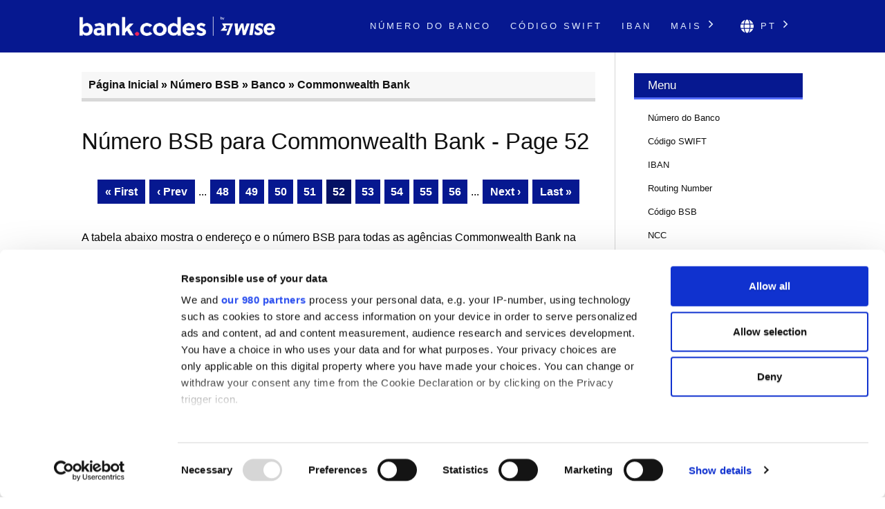

--- FILE ---
content_type: text/html; charset=UTF-8
request_url: https://bank-codes.pt/australia-bsb-number/bank/commonwealth-bank/page/52/
body_size: 7103
content:
<!DOCTYPE html>
<html dir="ltr" lang="pt-PT">

<head>
    <meta http-equiv="Content-Type" content="text/html; charset=utf-8">
    <meta name="referrer" content="no-referrer-when-downgrade" />
    <meta name="viewport" content="width=device-width, initial-scale=1" />
    <meta name="description" content="Encontre a lista de números BSB para Commonwealth Bank" />

    <link rel="stylesheet" type="text/css" href="/template/css/styles.min.css?v=be170326" />
    <link rel="shortcut icon" href="/favicon.png" />
    <link rel="preconnect" href="https://www.googletagmanager.com" crossorigin>
    <link rel="preconnect" href="https://cdnjs.cloudflare.com" crossorigin>

    <link rel="canonical" href="https://bank-codes.pt/australia-bsb-number/bank/commonwealth-bank/page/52/" />

    <link rel="alternate" href="https://bank.codes/australia-bsb-number/bank/commonwealth-bank/page/52/" hreflang="en" />
    <link rel="alternate" href="https://bank-codes.com.br/australia-bsb-number/bank/commonwealth-bank/page/52/" hreflang="pt-BR" />
    <link rel="alternate" href="https://bank-codes.de/australia-bsb-number/bank/commonwealth-bank/page/52/" hreflang="de" />
    <link rel="alternate" href="https://bank-codes.es/australia-bsb-number/bank/commonwealth-bank/page/52/" hreflang="es" />
    <link rel="alternate" href="https://bank-codes.fr/australia-bsb-number/bank/commonwealth-bank/page/52/" hreflang="fr" />
    <link rel="alternate" href="https://bank-codes.hu/australia-bsb-number/bank/commonwealth-bank/page/52/" hreflang="hu" />
    <link rel="alternate" href="https://bank-codes.it/australia-bsb-number/bank/commonwealth-bank/page/52/" hreflang="it" />
    <link rel="alternate" href="https://bank-codes-japan.com/australia-bsb-number/bank/commonwealth-bank/page/52/" hreflang="ja" />
    <link rel="alternate" href="https://bank-codes.pl/australia-bsb-number/bank/commonwealth-bank/page/52/" hreflang="pl" />
    <link rel="alternate" href="https://bank-codes.pt/australia-bsb-number/bank/commonwealth-bank/page/52/" hreflang="pt-PT" />
    <link rel="alternate" href="https://bank-codes.ro/australia-bsb-number/bank/commonwealth-bank/page/52/" hreflang="ro" />
    <link rel="alternate" href="https://bank-codes.ru/australia-bsb-number/bank/commonwealth-bank/page/52/" hreflang="ru" />
    <link rel="alternate" href="https://bank-codes-turkiye.com/australia-bsb-number/bank/commonwealth-bank/page/52/" hreflang="tr" />
    <link rel="alternate" href="https://bank-codes-hk.com/australia-bsb-number/bank/commonwealth-bank/page/52/" hreflang="zh-HK" />

    <title>Número BSB para Commonwealth Bank  - Page 52</title>

    <script>
    window.addEventListener("CookiebotOnDialogInit", function() {
        if (Cookiebot.getDomainUrlParam("CookiebotScan") === "true")
            Cookiebot.setOutOfRegion();
    });
</script>

<script>
    window ['gtag_enable_tcf_support'] = true;
</script>

<script id="Cookiebot"
        src="https://consent.cookiebot.com/uc.js"
        data-cbid="19a5944c-0f05-4f4a-8be3-9f8fbb69d407"
        data-framework="TCFv2.2"
        data-blockingmode="auto"
        type="text/javascript"></script>

<script id=GTM-dataLayer data-cookieconsent=ignore>
    window.dataLayer = window.dataLayer || [];
    function gtag() {
        dataLayer.push(arguments);
    }

    gtag("consent", "default", {
        ad_personalization: "denied",
        ad_storage: "denied",
        ad_user_data: "denied",
        analytics_storage: "denied",
        functionality_storage: "granted",
        personalization_storage: "denied",
        security_storage: "granted",
        wait_for_update: 500,
    });
    gtag("set", "ads_data_redaction", true);

    function CookiebotCallback_OnAccept() {
        if (Cookiebot && Cookiebot.consent) {
            gtag('consent', 'update', {
                'ad_personalization': (Cookiebot.consent.marketing ? 'granted' : 'denied'),
                'ad_storage': (Cookiebot.consent.marketing ? 'granted' : 'denied'),
                'ad_user_data': (Cookiebot.consent.marketing ? 'granted' : 'denied'),
                'analytics_storage': (Cookiebot.consent.statistics ? 'granted' : 'denied'),
                'personalization_storage': (Cookiebot.consent.preferences ? 'granted' : 'denied'),
            });

            if (Cookiebot.consent.marketing) {
                gtag("set", "ads_data_redaction", false);
                            }

            // Enable Ezoic only if the user has accepted marketing cookies
            if (Cookiebot.consent.marketing && Cookiebot.consent.preferences && Cookiebot.consent.statistics) {
                if (enableGtmScript) {
                    enableGtmScript();
                }
            }
        }

        enableEzoic();
    }

    function CookiebotCallback_OnDecline() {
        gtag("consent", "default", {
            ad_personalization: "denied",
            ad_storage: "denied",
            ad_user_data: "denied",
            analytics_storage: "denied",
            functionality_storage: "granted",
            personalization_storage: "denied",
            security_storage: "granted",
            wait_for_update: 500,
        });
        gtag("set", "ads_data_redaction", true);

        disableEzoic();
    }

    function enableEzoic() {
        if (typeof ezConsentCategories == 'object' && typeof __ezconsent == 'object') {
            // Set each of the users consent choices
            window.ezConsentCategories.preferences = Cookiebot.consent.preferences;
            window.ezConsentCategories.statistics = Cookiebot.consent.statistics;
            window.ezConsentCategories.marketing = Cookiebot.consent.marketing;

            __ezconsent.setEzoicConsentSettings(window.ezConsentCategories);
        }
    }

    function disableEzoic() {
        if (typeof ezConsentCategories == 'object' && typeof __ezconsent == 'object') {
            // Remove all consent choices
            window.ezConsentCategories.preferences = false;
            window.ezConsentCategories.statistics = false;
            window.ezConsentCategories.marketing = false;

            __ezconsent.setEzoicConsentSettings(window.ezConsentCategories);
        }
    }
</script>    
    <script data-cookieconsent="ignore">
        var dataLayer = window.dataLayer = window.dataLayer || [];
        dataLayer.push({
            'siteLevel1':'BSB Number',
            'siteLevel2':'Commonwealth Bank',
            'siteLevel3':'',
            'siteLevel4':''
        });
    </script>

    <!-- Google Tag Manager -->
<template id="deferred-gtm-loading-script">(function(w,d,s,l,i){w[l]=w[l]||[];w[l].push({'gtm.start':
            new Date().getTime(),event:'gtm.js'});var f=d.getElementsByTagName(s)[0],
        j=d.createElement(s),dl=l!='dataLayer'?'&l='+l:'';j.async=true;j.src=
        'https://www.googletagmanager.com/gtm.js?id='+i+dl;f.parentNode.insertBefore(j,f);
    })(window,document,'script','dataLayer','GTM-59XV8Q7');</template>
<!-- End Google Tag Manager -->
<script>
    function enableGtmScript() {
        var template = document.getElementById('deferred-gtm-loading-script');
        var scriptContent = template.innerHTML;

        // Create a new script element
        var script = document.createElement('script');
        script.textContent = scriptContent;

        // Append the script to the DOM to execute it
        document.body.appendChild(script);
    }
</script>
    
    <script src="https://cdnjs.cloudflare.com/ajax/libs/jquery/3.5.1/jquery.min.js" integrity="sha256-9/aliU8dGd2tb6OSsuzixeV4y/faTqgFtohetphbbj0=" crossorigin="anonymous"></script>


</head>

<body class="template-single full-layout">
<div class="wrapper">
    <div class="header_container">
        <div id="header">
            <div class="nav-container">
    <div class="menu-container">
        <h1 id="site_title" class="has-logo">
            <a href="/">
                <img id="thesis_logo_image" src="/template/img/bank-codes-logo-white.png" loading="eager" alt="Bank.Codes" width="283" height="30" title="Bank.Codes - " />
            </a>
        </h1>
        <div class="menu-trigger menu-icon-lines">
            <span class="line line1"></span>
            <span class="line line2"></span>
            <span class="line line3"></span>
        </div>
        <div class="nav">
            <ul>
                                <li><a href="/numero-do-banco/">Número do Banco</a></li><li><a href="/swift-code/">Código SWIFT</a></li><li><a href="/iban/">IBAN</a></li>                <li class="has-dropdown">
                    <a href="#">Mais <svg class="chevron-right" width="24" height="24" viewBox="0 0 24 24" fill="none" xmlns="http://www.w3.org/2000/svg"><path d="M10.5858 6.34317L12 4.92896L19.0711 12L12 19.0711L10.5858 17.6569L16.2427 12L10.5858 6.34317Z" fill="currentColor" /></svg></a>
                    <ul class="dropdown" aria-label="submenu">
                    <li><a href="/us-routing-number/">Routing Number</a></li><li><a href="/australia-bsb-number/">Código BSB</a></li><li><a href="/new-zealand-ncc/">NCC</a></li><li><a href="/nigeria-nuban-checker/">NUBAN</a></li><li><a href="/india-ifsc-code/">IFSC</a></li><li><a href="/mexico-clabe-checker/">CLABE</a></li><li><a href="/ireland-nsc/">NSC</a></li>                    </ul>
                </li>

                <li class="language-chooser has-dropdown">
    <a href="#" aria-haspopup="true"><svg class="globe" xmlns="http://www.w3.org/2000/svg" viewBox="0 0 496 512"><path d="M336.5 160C322 70.7 287.8 8 248 8s-74 62.7-88.5 152h177zM152 256c0 22.2 1.2 43.5 3.3 64h185.3c2.1-20.5 3.3-41.8 3.3-64s-1.2-43.5-3.3-64H155.3c-2.1 20.5-3.3 41.8-3.3 64zm324.7-96c-28.6-67.9-86.5-120.4-158-141.6 24.4 33.8 41.2 84.7 50 141.6h108zM177.2 18.4C105.8 39.6 47.8 92.1 19.3 160h108c8.7-56.9 25.5-107.8 49.9-141.6zM487.4 192H372.7c2.1 21 3.3 42.5 3.3 64s-1.2 43-3.3 64h114.6c5.5-20.5 8.6-41.8 8.6-64s-3.1-43.5-8.5-64zM120 256c0-21.5 1.2-43 3.3-64H8.6C3.2 212.5 0 233.8 0 256s3.2 43.5 8.6 64h114.6c-2-21-3.2-42.5-3.2-64zm39.5 96c14.5 89.3 48.7 152 88.5 152s74-62.7 88.5-152h-177zm159.3 141.6c71.4-21.2 129.4-73.7 158-141.6h-108c-8.8 56.9-25.6 107.8-50 141.6zM19.3 352c28.6 67.9 86.5 120.4 158 141.6-24.4-33.8-41.2-84.7-50-141.6h-108z"/></svg> pt <svg class="chevron-right" width="24" height="24" viewBox="0 0 24 24" fill="none" xmlns="http://www.w3.org/2000/svg"><path d="M10.5858 6.34317L12 4.92896L19.0711 12L12 19.0711L10.5858 17.6569L16.2427 12L10.5858 6.34317Z" fill="currentColor" /></svg></a>
    <ul class="dropdown" aria-label="submenu">
        <li><a href="https://bank.codes/australia-bsb-number/bank/commonwealth-bank/page/52/" hreflang="en" class="">English</a></li>
<li><a href="https://bank-codes.com.br/australia-bsb-number/bank/commonwealth-bank/page/52/" hreflang="pt_br" class="">Português do Brasil</a></li>
<li><a href="https://bank-codes.de/australia-bsb-number/bank/commonwealth-bank/page/52/" hreflang="de" class="">Deutsch</a></li>
<li><a href="https://bank-codes.es/australia-bsb-number/bank/commonwealth-bank/page/52/" hreflang="es" class="">Español</a></li>
<li><a href="https://bank-codes.fr/australia-bsb-number/bank/commonwealth-bank/page/52/" hreflang="fr" class="">Français</a></li>
<li><a href="https://bank-codes.hu/australia-bsb-number/bank/commonwealth-bank/page/52/" hreflang="hu" class="">Magyar</a></li>
<li><a href="https://bank-codes.it/australia-bsb-number/bank/commonwealth-bank/page/52/" hreflang="it" class="">Italiano</a></li>
<li><a href="https://bank-codes-japan.com/australia-bsb-number/bank/commonwealth-bank/page/52/" hreflang="ja" class="">日本語</a></li>
<li><a href="https://bank-codes.pl/australia-bsb-number/bank/commonwealth-bank/page/52/" hreflang="pl" class="">Polska</a></li>
<li><a href="https://bank-codes.pt/australia-bsb-number/bank/commonwealth-bank/page/52/" hreflang="pt_pt" class="">Português</a></li>
<li><a href="https://bank-codes.ro/australia-bsb-number/bank/commonwealth-bank/page/52/" hreflang="ro" class="">Română</a></li>
<li><a href="https://bank-codes.ru/australia-bsb-number/bank/commonwealth-bank/page/52/" hreflang="ru" class="">Русский язык</a></li>
<li><a href="https://bank-codes-turkiye.com/australia-bsb-number/bank/commonwealth-bank/page/52/" hreflang="tr" class="">Türkçe</a></li>
<li><a href="https://bank-codes-hk.com/australia-bsb-number/bank/commonwealth-bank/page/52/" hreflang="zh_hk" class="">繁體中文 (香港)</a></li>
    </ul>
</li>            </ul>
        </div>
    </div>
</div>        </div>
    </div>

    <div class="content_container">
        <div class="container">
            <div class="columns">
                <div class="column-wrapper">
                    <div class="content">
                        <article class="post_box grt top" itemscope itemtype="http://schema.org/Article">
                            <div class='breadcrumb'><a href='/'>Página Inicial</a> » <a href='/australia-bsb-number/'>Número BSB</a> » <a href='/australia-bsb-number/bank/'>Banco</a> » <a href='/australia-bsb-number/bank/commonwealth-bank/'>Commonwealth Bank</a></div>
                            <div class="adtop" align="center">

</div>
                            <div class="headline_area">
                                <h1 class="headline" itemprop="headline">Número BSB para Commonwealth Bank  - Page 52</h1>
                                <div class="byline small"></div>
                            </div>

                            <div class="post_content" itemprop="articleBody">

    <div class='navigation'><span class="prev"><a href="/australia-bsb-number/bank/commonwealth-bank/">&laquo; First</a></span>
<span class="prev"><a href="/australia-bsb-number/bank/commonwealth-bank/page/51/">&lsaquo; Prev</a></span>
 ... 
<span class="page-link"><a href="/australia-bsb-number/bank/commonwealth-bank/page/48/">48</a></span>
<span class="page-link"><a href="/australia-bsb-number/bank/commonwealth-bank/page/49/">49</a></span>
<span class="page-link"><a href="/australia-bsb-number/bank/commonwealth-bank/page/50/">50</a></span>
<span class="page-link"><a href="/australia-bsb-number/bank/commonwealth-bank/page/51/">51</a></span>
<span class="current">52</span>
<span class="page-link"><a href="/australia-bsb-number/bank/commonwealth-bank/page/53/">53</a></span>
<span class="page-link"><a href="/australia-bsb-number/bank/commonwealth-bank/page/54/">54</a></span>
<span class="page-link"><a href="/australia-bsb-number/bank/commonwealth-bank/page/55/">55</a></span>
<span class="page-link"><a href="/australia-bsb-number/bank/commonwealth-bank/page/56/">56</a></span>
 ... 
<span class="next"><a href="/australia-bsb-number/bank/commonwealth-bank/page/53/">Next &rsaquo;</a></span>
<span class="next"><a href="/australia-bsb-number/bank/commonwealth-bank/page/88/">Last &raquo;</a></span></div>

<p>A tabela abaixo mostra o endereço e o número BSB para todas as agências Commonwealth Bank na Austrália. Clique no número BSB para ver os dados bancários, endereço e mapa.</p>

<p></p>
<p><table class='swift' width='100%'><thead><tr><th scope='col'>Documento de identidade</th><th scope='col'>Banco</th><th scope='col'>Cidade</th><th scope='col'>Agência</th><th scope='col'>Número BSB</th></tr></thead><tbody>
 <tr><td>2551</td><td>Commonwealth Bank</td><td>Modbury</td><td>Modbury</td><td><a href='/australia-bsb-number/765-150/'>765-150</a></td></tr>
 <tr><td>2552</td><td>Commonwealth Bank</td><td>Mount Barker</td><td>Mount Barker</td><td><a href='/australia-bsb-number/065-144/'>065-144</a></td></tr>
 <tr><td>2553</td><td>Commonwealth Bank</td><td>Mount Barker</td><td>Mount Barker</td><td><a href='/australia-bsb-number/065-515/'>065-515</a></td></tr>
 <tr><td>2554</td><td>Commonwealth Bank</td><td>Mount Barker</td><td>Mount Barker</td><td><a href='/australia-bsb-number/065-522/'>065-522</a></td></tr>
 <tr><td>2555</td><td>Commonwealth Bank</td><td>Mount Barker</td><td>Mount Barker</td><td><a href='/australia-bsb-number/765-144/'>765-144</a></td></tr>
 <tr><td>2556</td><td>Commonwealth Bank</td><td>Mount Barker</td><td>Mount Barker</td><td><a href='/australia-bsb-number/765-515/'>765-515</a></td></tr>
 <tr><td>2557</td><td>Commonwealth Bank</td><td>Mount Barker</td><td>Mount Barker</td><td><a href='/australia-bsb-number/765-522/'>765-522</a></td></tr>
 <tr><td>2558</td><td>Commonwealth Bank</td><td>Mount Gambier</td><td>Mount Gambier</td><td><a href='/australia-bsb-number/063-660/'>063-660</a></td></tr>
 <tr><td>2559</td><td>Commonwealth Bank</td><td>Mount Gambier</td><td>Mount Gambier</td><td><a href='/australia-bsb-number/065-504/'>065-504</a></td></tr>
 <tr><td>2560</td><td>Commonwealth Bank</td><td>Mount Gambier</td><td>Mount Gambier</td><td><a href='/australia-bsb-number/763-660/'>763-660</a></td></tr>
 <tr><td>2561</td><td>Commonwealth Bank</td><td>Mount Gambier</td><td>Mount Gambier</td><td><a href='/australia-bsb-number/765-504/'>765-504</a></td></tr>
 <tr><td>2562</td><td>Commonwealth Bank</td><td>Munno Para</td><td>Munno Parra</td><td><a href='/australia-bsb-number/065-189/'>065-189</a></td></tr>
 <tr><td>2563</td><td>Commonwealth Bank</td><td>Munno Para</td><td>Munno Parra</td><td><a href='/australia-bsb-number/765-189/'>765-189</a></td></tr>
 <tr><td>2564</td><td>Commonwealth Bank</td><td>Murray Bridge</td><td>Murray Bridge</td><td><a href='/australia-bsb-number/065-505/'>065-505</a></td></tr>
 <tr><td>2565</td><td>Commonwealth Bank</td><td>Murray Bridge</td><td>Murray Bridge</td><td><a href='/australia-bsb-number/765-505/'>765-505</a></td></tr>
 <tr><td>2566</td><td>Commonwealth Bank</td><td>Naracoorte</td><td>Naracoorte</td><td><a href='/australia-bsb-number/065-506/'>065-506</a></td></tr>
 <tr><td>2567</td><td>Commonwealth Bank</td><td>Naracoorte</td><td>Naracoorte</td><td><a href='/australia-bsb-number/765-506/'>765-506</a></td></tr>
 <tr><td>2568</td><td>Commonwealth Bank</td><td>Noarlunga Centre</td><td>Colonnades Noarlunga</td><td><a href='/australia-bsb-number/065-153/'>065-153</a></td></tr>
 <tr><td>2569</td><td>Commonwealth Bank</td><td>Noarlunga Centre</td><td>Colonnades Noarlunga</td><td><a href='/australia-bsb-number/065-156/'>065-156</a></td></tr>
 <tr><td>2570</td><td>Commonwealth Bank</td><td>Noarlunga Centre</td><td>Colonnades Noarlunga</td><td><a href='/australia-bsb-number/065-518/'>065-518</a></td></tr>
 <tr><td>2571</td><td>Commonwealth Bank</td><td>Noarlunga Centre</td><td>Colonnades Noarlunga</td><td><a href='/australia-bsb-number/765-153/'>765-153</a></td></tr>
 <tr><td>2572</td><td>Commonwealth Bank</td><td>Noarlunga Centre</td><td>Colonnades Noarlunga</td><td><a href='/australia-bsb-number/765-156/'>765-156</a></td></tr>
 <tr><td>2573</td><td>Commonwealth Bank</td><td>Noarlunga Centre</td><td>Colonnades Noarlunga</td><td><a href='/australia-bsb-number/765-518/'>765-518</a></td></tr>
 <tr><td>2574</td><td>Commonwealth Bank</td><td>North Adelaide</td><td>North Adelaide</td><td><a href='/australia-bsb-number/065-119/'>065-119</a></td></tr>
 <tr><td>2575</td><td>Commonwealth Bank</td><td>North Adelaide</td><td>North Adelaide</td><td><a href='/australia-bsb-number/065-142/'>065-142</a></td></tr>
 <tr><td>2576</td><td>Commonwealth Bank</td><td>North Adelaide</td><td>North Adelaide</td><td><a href='/australia-bsb-number/765-119/'>765-119</a></td></tr>
 <tr><td>2577</td><td>Commonwealth Bank</td><td>North Adelaide</td><td>North Adelaide</td><td><a href='/australia-bsb-number/765-142/'>765-142</a></td></tr>
 <tr><td>2578</td><td>Commonwealth Bank</td><td>North Adelaide</td><td>North Adelaide</td><td><a href='/australia-bsb-number/065-114/'>065-114</a></td></tr>
 <tr><td>2579</td><td>Commonwealth Bank</td><td>North Adelaide</td><td>North Adelaide</td><td><a href='/australia-bsb-number/765-114/'>765-114</a></td></tr>
 <tr><td>2580</td><td>Commonwealth Bank</td><td>Norwood</td><td>Norwood</td><td><a href='/australia-bsb-number/065-115/'>065-115</a></td></tr>
 <tr><td>2581</td><td>Commonwealth Bank</td><td>Norwood</td><td>Norwood</td><td><a href='/australia-bsb-number/765-115/'>765-115</a></td></tr>
 <tr><td>2582</td><td>Commonwealth Bank</td><td>Nuriootpa</td><td>Nuriootpa</td><td><a href='/australia-bsb-number/765-520/'>765-520</a></td></tr>
 <tr><td>2583</td><td>Commonwealth Bank</td><td>Nuriootpa</td><td>Nuriootpa SA</td><td><a href='/australia-bsb-number/065-520/'>065-520</a></td></tr>
 <tr><td>2584</td><td>Commonwealth Bank</td><td>Oaklands Park</td><td>Marion Shopping Centre</td><td><a href='/australia-bsb-number/065-136/'>065-136</a></td></tr>
 <tr><td>2585</td><td>Commonwealth Bank</td><td>Oaklands Park</td><td>Marion Shopping Centre</td><td><a href='/australia-bsb-number/065-155/'>065-155</a></td></tr>
 <tr><td>2586</td><td>Commonwealth Bank</td><td>Oaklands Park</td><td>Marion Shopping Centre</td><td><a href='/australia-bsb-number/405-202/'>405-202</a></td></tr>
 <tr><td>2587</td><td>Commonwealth Bank</td><td>Oaklands Park</td><td>Marion Shopping Centre</td><td><a href='/australia-bsb-number/765-136/'>765-136</a></td></tr>
 <tr><td>2588</td><td>Commonwealth Bank</td><td>Oaklands Park</td><td>Marion Shopping Centre</td><td><a href='/australia-bsb-number/765-155/'>765-155</a></td></tr>
 <tr><td>2589</td><td>Commonwealth Bank</td><td>Para Hills</td><td>Para Hills</td><td><a href='/australia-bsb-number/765-138/'>765-138</a></td></tr>
 <tr><td>2590</td><td>Commonwealth Bank</td><td>Plympton</td><td>Plympton</td><td><a href='/australia-bsb-number/065-148/'>065-148</a></td></tr>
 <tr><td>2591</td><td>Commonwealth Bank</td><td>Plympton</td><td>Plympton</td><td><a href='/australia-bsb-number/765-148/'>765-148</a></td></tr>
 <tr><td>2592</td><td>Commonwealth Bank</td><td>Port Adelaide</td><td>Port Adelaide</td><td><a href='/australia-bsb-number/065-118/'>065-118</a></td></tr>
 <tr><td>2593</td><td>Commonwealth Bank</td><td>Port Adelaide</td><td>Port Adelaide</td><td><a href='/australia-bsb-number/065-121/'>065-121</a></td></tr>
 <tr><td>2594</td><td>Commonwealth Bank</td><td>Port Adelaide</td><td>Port Adelaide</td><td><a href='/australia-bsb-number/065-123/'>065-123</a></td></tr>
 <tr><td>2595</td><td>Commonwealth Bank</td><td>Port Adelaide</td><td>Port Adelaide</td><td><a href='/australia-bsb-number/765-118/'>765-118</a></td></tr>
 <tr><td>2596</td><td>Commonwealth Bank</td><td>Port Adelaide</td><td>Port Adelaide</td><td><a href='/australia-bsb-number/765-121/'>765-121</a></td></tr>
 <tr><td>2597</td><td>Commonwealth Bank</td><td>Port Augusta</td><td>Port Augusta</td><td><a href='/australia-bsb-number/065-507/'>065-507</a></td></tr>
 <tr><td>2598</td><td>Commonwealth Bank</td><td>Port Augusta</td><td>Port Augusta</td><td><a href='/australia-bsb-number/765-507/'>765-507</a></td></tr>
 <tr><td>2599</td><td>Commonwealth Bank</td><td>Port Lincoln</td><td>Port Lincoln</td><td><a href='/australia-bsb-number/065-517/'>065-517</a></td></tr>
 <tr><td>2600</td><td>Commonwealth Bank</td><td>Port Lincoln</td><td>Port Lincoln</td><td><a href='/australia-bsb-number/765-517/'>765-517</a></td></tr>
 </tbody></table></p>

<p><center><em>Última atualização no banco de dados: 06-12-2019</em></center></p>

    <div class='navigation'><span class="prev"><a href="/australia-bsb-number/bank/commonwealth-bank/">&laquo; First</a></span>
<span class="prev"><a href="/australia-bsb-number/bank/commonwealth-bank/page/51/">&lsaquo; Prev</a></span>
 ... 
<span class="page-link"><a href="/australia-bsb-number/bank/commonwealth-bank/page/48/">48</a></span>
<span class="page-link"><a href="/australia-bsb-number/bank/commonwealth-bank/page/49/">49</a></span>
<span class="page-link"><a href="/australia-bsb-number/bank/commonwealth-bank/page/50/">50</a></span>
<span class="page-link"><a href="/australia-bsb-number/bank/commonwealth-bank/page/51/">51</a></span>
<span class="current">52</span>
<span class="page-link"><a href="/australia-bsb-number/bank/commonwealth-bank/page/53/">53</a></span>
<span class="page-link"><a href="/australia-bsb-number/bank/commonwealth-bank/page/54/">54</a></span>
<span class="page-link"><a href="/australia-bsb-number/bank/commonwealth-bank/page/55/">55</a></span>
<span class="page-link"><a href="/australia-bsb-number/bank/commonwealth-bank/page/56/">56</a></span>
 ... 
<span class="next"><a href="/australia-bsb-number/bank/commonwealth-bank/page/53/">Next &rsaquo;</a></span>
<span class="next"><a href="/australia-bsb-number/bank/commonwealth-bank/page/88/">Last &raquo;</a></span></div>

<div class='breadcrumb'><a href='/'>Página Inicial</a> » <a href='/australia-bsb-number/'>Número BSB</a> » <a href='/australia-bsb-number/bank/'>Banco</a> » <a href='/australia-bsb-number/bank/commonwealth-bank/'>Commonwealth Bank</a></div>



<div class="genval-flex">
    <div class="genval">
        <h1>Encontre o número BSB</h1>
        <a class="button" href="/australia-bsb-number-search/" title="Encontre o número BSB">Buscar</a>
    </div>
    <div class="genval">
        <h1>Validar o número BSB</h1>
        <a class="button" href="/australia-bsb-number-checker/" title="Validar o número BSB">Verificar</a>
    </div>
</div>
<div style="clear: both;">&nbsp;</div>

<div id='wise' class='wise'>
<h1>As desvantagens das transferências internacionais com o seu banco</h1>
Ao enviar ou ou receber uma transferência internacional com o seu banco, você pode perder dinheiro com uma taxa de câmbio ruim e, como consequência, pagar tarifas ocultas. Isso acontece porque os bancos ainda usam um sistema antigo para converter dinheiro. Recomendamos que você use a <a href='https://wise.com/pt/send-money?utm_source=bank-codes-pt&utm_medium=affiliate&utm_content=australia_bsb_number%2Fbank%2Fcommonwealth_bank%2Fpage%2F52&utm_campaign=australia_bsb_number' target='_blank' rel='nofollow noopener' id='tw_downside_text'>Wise</a>, que geralmente é muito mais barato. Com uma tecnologia inteligente:

        <ul><li>Você sempre recebe a melhor taxa de câmbio, e tarifas baixas e transparentes.</li>
        <li>Você envia o seu dinheiro na mesma rapidez que os bancos e, geralmente, até mais rápido – algumas moedas são processadas em minutos.</li>
        <li>O seu dinheiro está protegido com o mesmo nível de segurança dos bancos.</li>
        <li>Você fará parte de um grupo de mais de 2 milhões de clientes que transferem entre 47 moedas em 70 países.</li></ul><div class='wise-cta'>
    	<a class='wise-cta-btn' href="https://wise.com/borderless/?utm_source=bank-codes-pt&utm_medium=affiliate&utm_content=australia_bsb_number%2Fbank%2Fcommonwealth_bank%2Fpage%2F52&utm_campaign=australia_bsb_number" id="tw_downside_receive" target="_blank" rel="nofollow noopener">Receber dinheiro</a>
    	<a class='wise-cta-btn' href="https://wise.com/pt/send-money?utm_source=bank-codes-pt&utm_medium=affiliate&utm_content=australia_bsb_number%2Fbank%2Fcommonwealth_bank%2Fpage%2F52&utm_campaign=australia_bsb_number" id="tw_downside_send" target="_blank" rel="nofollow noopener">Enviar dinheiro</a>
	<a class='wise-cta-btn' href="https://wise.com/business/?utm_source=bank-codes-pt&utm_medium=affiliate&utm_content=australia_bsb_number%2Fbank%2Fcommonwealth_bank%2Fpage%2F52&utm_campaign=australia_bsb_number" id="tw_downside_business" target="_blank" rel="nofollow noopener">Wise para empresas</a>
</div>
</div>
<h1>Sobre os números BSB</h1><br>

<p>
<span class="drop_cap">O</span> número BSB é um código número de seis dígitos usado para identificar uma agência específica de uma instituição financeira da Austrália. O número BSB é usado nos sistemas de pagamentos Australian Paper Clearing System (APCS) e Bulk Electronic Clearing System (BECS). Para fazer transferência de dinheiro, o número BSB é usado junto com o número da conta bancária do beneficiário.    
</p>

<p>A ferramenta é oferecida apenas para fins informativos. Embora sejam feitos todos os esforços para fornecer dados precisos, é importante que os usuários saibam que este site não assume nenhuma responsabilidade em relação à sua precisão. Somente o seu banco pode confirmar as informações corretas da conta bancária. Se estiver fazendo um pagamento importante e urgente, recomendamos que você entre em contato com o seu banco primeiro.</p>

</div>
                        </article>
                    </div>

                    <div class="sidebar primary">
                                                <div class="widget widget_meta">
                            <p class="widget_title">Menu</p>
                            <div class="textwidget">
                            <ul>
                                                                                                <li><a href="/numero-do-banco/">Número do Banco</a></li>
                                                                                                <li><a href="/swift-code/">Código SWIFT</a></li>
                                                                                                <li><a href="/iban/">IBAN</a></li>
                                                                                                <li><a href="/us-routing-number/">Routing Number</a></li>
                                                                                                <li><a href="/australia-bsb-number/">Código BSB</a></li>
                                                                                                                                <li><a href="/new-zealand-ncc/">NCC</a></li>
                                                                                                <li><a href="/nigeria-nuban-checker/">NUBAN</a></li>
                                                                                                <li><a href="/india-ifsc-code/">IFSC</a></li>
                                                                                                <li><a href="/mexico-clabe-checker/">CLABE</a></li>
                                                                                                <li><a href="/ireland-nsc/">NSC</a></li>
                                                                <li><a href="/contact/">Entre em contato conosco</a></li>
                            </ul>
                            </div>
                        </div>

                </div>
            </div>
        </div>
    </div><div class="footer_container">
    <div class="container">
        <div class="footer">
            <div class="copyright_container">
                <div class="copyright_text">
                    <a href="/local-sites/">Sites locais</a> |
                    <a href="/about/">About Us</a> |
                    <a href="/privacy-policy/" rel="nofollow, noindex">Política de privacidade</a> |
                    <a href="/cookie-policy/" rel="nofollow, noindex">Política de Cookies</a> |
                    <a href="/risk-warning/" rel="nofollow, noindex">Aviso de Risco</a> |
                    <a href="/contact/">Entre em contato conosco</a> |
                    <a href="/swift-code-search/">Endereço SWIFT/BIC</a> |
                    <a href="/swift-code-checker/">Como Saber O Meu BIC/SWIFT</a> |
                    <a href="/iban/validate/">Validar IBAN</a> |
                    <a href="/australia-bsb-number-checker/">Conferir o código BSB</a> |
                    <a href="/iban/generate/">Calcular IBAN</a>
                </div>
                <div class="copyright_text">
                    <p>•</p>
                    <p>O Bank.Codes é de propriedade da Wise Payments Ltd. ("nós", "nós"), uma empresa incorporada sob as leis da Inglaterra e do País de Gales com a empresa número 07209813.</p>
                </div>
            </div>
        </div>
    </div>
</div>



<script type="text/javascript">(function(d,g){d[g]||(d[g]=function(g){return this.querySelectorAll("."+g)},Element.prototype[g]=d[g])})(document,"getElementsByClassName");(function(){var classes = document.getElementsByClassName('menu-trigger');for (i = 0; i < classes.length; i++) {classes[i].onclick = function() {var menu = this.nextElementSibling;if (/show_menu/.test(menu.className))menu.className = menu.className.replace('show_menu', '').trim();else menu.className += ' show_menu';if (/menu_control_triggered/.test(this.className))this.className = this.className.replace('menu_control_triggered', '').trim();else this.className += ' menu_control_triggered';};}
        var dropdowns = document.getElementsByClassName('has-dropdown');
        for (var i = 0; i < dropdowns.length; i++) {
            dropdowns[i].onclick = function(event) {
                if (event && event.target && event.target.href && event.target.href.endsWith('#')) {
                    event.preventDefault();
                }

                // Disable menu on click on large displays
                if (window.innerWidth >= 1100) {
                    return;
                }

                if (/dropdown-visible/.test(this.className)) {
                    this.className = this.className.replace('dropdown-visible', '').trim();
                } else {
                    this.className += ' dropdown-visible';
                }};}})();</script>
<noscript><style type="text/css" scoped>.nav { display: block; }</style></noscript>
<script defer src="https://static.cloudflareinsights.com/beacon.min.js/vcd15cbe7772f49c399c6a5babf22c1241717689176015" integrity="sha512-ZpsOmlRQV6y907TI0dKBHq9Md29nnaEIPlkf84rnaERnq6zvWvPUqr2ft8M1aS28oN72PdrCzSjY4U6VaAw1EQ==" data-cf-beacon='{"version":"2024.11.0","token":"3ce2f40bfead4350bfd3dfb881198c09","r":1,"server_timing":{"name":{"cfCacheStatus":true,"cfEdge":true,"cfExtPri":true,"cfL4":true,"cfOrigin":true,"cfSpeedBrain":true},"location_startswith":null}}' crossorigin="anonymous"></script>
</body>
</html>

--- FILE ---
content_type: text/css
request_url: https://bank-codes.pt/template/css/styles.min.css?v=be170326
body_size: 15370
content:
:root{--primary: #0165FB;--primary-dark: #051990;--accent: #09AE4B;--accent-dark: #069841;--highlight: #f92658;--gray-light: #f7f7f7;--gray: #cccccc;--danger: #F01616;--text-color: #111111;--text-dark: #333333;--font: -apple-system, BlinkMacSystemFont, "Segoe UI", Roboto, Oxygen-Sans, Ubuntu, Cantarell, "Helvetica Neue", sans-serif;--font-inter: -apple-system, BlinkMacSystemFont, "Segoe UI", Roboto, Oxygen-Sans, Ubuntu, Cantarell, "Helvetica Neue", sans-serif;--font-regular: 400;--font-medium: 500;--font-semibold: 600;--font-bold: 700;--size-4: 4px;--size-8: 8px;--size-10: 10px;--size-12: 12px;--size-13: 13px;--size-14: 14px;--size-16: 16px;--size-18: 18px;--size-20: 20px;--size-22: 22px;--size-24: 24px;--size-28: 28px;--size-30: 30px;--size-34: 34px;--size-38: 38px;--size-46: 46px;--border-radius: 8px;--border-color: #ECECEC}*{margin:0;padding:0;word-wrap:break-word}html{-webkit-text-size-adjust:100%}h1,h2,h3,h4,h5,h6{font-weight:normal}table{border-collapse:collapse;border-spacing:0}img,abbr,acronym,fieldset{border:0}code{line-height:1em}pre{overflow:auto;clear:both;word-wrap:normal;-moz-tab-size:4;-o-tab-size:4;tab-size:4}sub,sup{line-height:.5em}img,.wp-caption{max-width:100%;height:auto}iframe,video,embed,object{display:block;max-width:100%}img{display:block}.left,.alignleft,img[align=left]{display:block;float:left}.right,.alignright,img[align=right]{display:block;float:right}.center,.aligncenter,img[align=middle]{display:block;margin-right:auto;margin-left:auto;text-align:center;float:none;clear:both}.block,.alignnone{display:block;clear:both}input[type=submit],button{cursor:pointer;overflow:visible;-webkit-appearance:none}.wp-smiley{display:inline}@font-face{font-family:"icomoon";src:url("icon-fonts/icomoon.eot?-6zo2h2z");src:url("icon-fonts/icomoon.eot?#iefix-6zo2h2z") format("embedded-opentype"),url("icon-fonts/icomoon.woff?-6zo2h2z") format("woff"),url("icon-fonts/icomoon.ttf?-6zo2h2z") format("truetype"),url("icon-fonts/icomoon.svg?-6zo2h2z#icomoon") format("svg");font-weight:normal;font-style:normal}[class^=icon-]:before,[class*=" icon-"]:before,.menu-item-has-children>a:after,.play_btn:before,.post_tags>a:before,.post_cats:before,.post_author:before,.num_comments:before,.post_date:before,.email_form_assurance:before,.sidebar .widget li a:before,.note:before,.alert:before,.tip:before{font-family:"icomoon";speak:none;font-style:normal;font-weight:normal;font-variant:normal;text-transform:none;line-height:1}.icon-map-marker:before{content:" "}.icon-calendar:before,.post_date:before{content:" "}.icon-quote-open:before{content:" "}.icon-quote-close:before{content:" "}.icon-pencil:before,.note:before{content:" "}.icon-edit:before,.thesis-killer-recent-entries li a:before,.widget_recent_entries li a:before{content:" "}.icon-user:before,.post_author:before{content:" "}.icon-tags:before,.post_tags>a:before{content:" "}.icon-comment:before,.num_comments:before{content:" "}.icon-code:before{content:" "}.icon-link:before{content:" "}.icon-lock:before,.email_form_assurance:before{content:" "}.icon-folder:before,.post_cats:before{content:" "}.icon-play2:before{content:""}.icon-play3:before{content:""}.icon-tip:before,.tip:before{content:" "}.icon-alert:before,.alert:before{content:" "}.icon-google-plus:before{content:"  "}.icon-facebook:before{content:"  "}.icon-twitter:before{content:"  "}.icon-youtube:before{content:"  "}.icon-instagram:before{content:"  "}.icon-linkedin:before{content:"  "}.icon-pinterest:before{content:"  "}.featured_image>.post_image,.wrapper,.container,.menu-container,.content_container,.column-wrapper,.columns>.content,.columns>.sidebar.secondary,.columns .column-wrapper>.content,.columns .column-wrapper>.sidebar.primary{width:100%;float:none}html{-webkit-box-sizing:border-box;box-sizing:border-box}*,*:before,*:after{-webkit-box-sizing:inherit;box-sizing:inherit}body{font-family:var(--font);font-size:var(--size-16);line-height:var(--size-28);color:var(----text-color);background-color:#fff}code,pre{font-family:Consolas,Monaco,Menlo,Courier,Verdana,sans-serif;border-radius:3px}.right,.alignright,img[align=right],.left,.alignleft,img[align=left]{float:none}.text-lowercase{text-transform:lowercase !important}.text-uppercase{text-transform:uppercase !important}.text-capitalize{text-transform:capitalize !important}.text-success{color:#057d35}.font-weight-light{font-weight:300 !important}.font-weight-lighter{font-weight:lighter !important}.font-weight-normal{font-weight:400 !important}.font-weight-bold{font-weight:700 !important}.font-weight-bolder{font-weight:bolder !important}.font-italic{font-style:italic !important}.larger-letter-spacing{letter-spacing:3px}.m-auto{margin:auto !important}.my-auto,.mt-auto{margin-top:auto !important}.my-auto,.mb-auto{margin-bottom:auto !important}.mx-auto,.mr-auto{margin-right:auto !important}.mx-auto,.ml-auto{margin-left:auto !important}.p-auto{padding:auto !important}.py-auto,.pt-auto{padding-top:auto !important}.py-auto,.pb-auto{padding-bottom:auto !important}.px-auto,.pr-auto{padding-right:auto !important}.px-auto,.pl-auto{padding-left:auto !important}.m-0{margin:0 !important}.my-0,.mt-0{margin-top:0 !important}.my-0,.mb-0{margin-bottom:0 !important}.mx-0,.mr-0{margin-right:0 !important}.mx-0,.ml-0{margin-left:0 !important}.p-0{padding:0 !important}.py-0,.pt-0{padding-top:0 !important}.py-0,.pb-0{padding-bottom:0 !important}.px-0,.pr-0{padding-right:0 !important}.px-0,.pl-0{padding-left:0 !important}.m-1{margin:0.25rem !important}.my-1,.mt-1{margin-top:0.25rem !important}.my-1,.mb-1{margin-bottom:0.25rem !important}.mx-1,.mr-1{margin-right:0.25rem !important}.mx-1,.ml-1{margin-left:0.25rem !important}.p-1{padding:0.25rem !important}.py-1,.pt-1{padding-top:0.25rem !important}.py-1,.pb-1{padding-bottom:0.25rem !important}.px-1,.pr-1{padding-right:0.25rem !important}.px-1,.pl-1{padding-left:0.25rem !important}.m-2{margin:0.5rem !important}.my-2,.mt-2{margin-top:0.5rem !important}.my-2,.mb-2{margin-bottom:0.5rem !important}.mx-2,.mr-2{margin-right:0.5rem !important}.mx-2,.ml-2{margin-left:0.5rem !important}.p-2{padding:0.5rem !important}.py-2,.pt-2{padding-top:0.5rem !important}.py-2,.pb-2{padding-bottom:0.5rem !important}.px-2,.pr-2{padding-right:0.5rem !important}.px-2,.pl-2{padding-left:0.5rem !important}.m-3{margin:1rem !important}.my-3,.mt-3{margin-top:1rem !important}.my-3,.mb-3{margin-bottom:1rem !important}.mx-3,.mr-3{margin-right:1rem !important}.mx-3,.ml-3{margin-left:1rem !important}.p-3{padding:1rem !important}.py-3,.pt-3{padding-top:1rem !important}.py-3,.pb-3{padding-bottom:1rem !important}.px-3,.pr-3{padding-right:1rem !important}.px-3,.pl-3{padding-left:1rem !important}.m-4{margin:1.5rem !important}.my-4,.mt-4{margin-top:1.5rem !important}.my-4,.mb-4{margin-bottom:1.5rem !important}.mx-4,.mr-4{margin-right:1.5rem !important}.mx-4,.ml-4{margin-left:1.5rem !important}.p-4{padding:1.5rem !important}.py-4,.pt-4{padding-top:1.5rem !important}.py-4,.pb-4{padding-bottom:1.5rem !important}.px-4,.pr-4{padding-right:1.5rem !important}.px-4,.pl-4{padding-left:1.5rem !important}.m-5{margin:3rem !important}.my-5,.mt-5{margin-top:3rem !important}.my-5,.mb-5{margin-bottom:3rem !important}.mx-5,.mr-5{margin-right:3rem !important}.mx-5,.ml-5{margin-left:3rem !important}.p-5{padding:3rem !important}.py-5,.pt-5{padding-top:3rem !important}.py-5,.pb-5{padding-bottom:3rem !important}.px-5,.pr-5{padding-right:3rem !important}.px-5,.pl-5{padding-left:3rem !important}.m-6{margin:5rem !important}.my-6,.mt-6{margin-top:5rem !important}.my-6,.mb-6{margin-bottom:5rem !important}.mx-6,.mr-6{margin-right:5rem !important}.mx-6,.ml-6{margin-left:5rem !important}.p-6{padding:5rem !important}.py-6,.pt-6{padding-top:5rem !important}.py-6,.pb-6{padding-bottom:5rem !important}.px-6,.pr-6{padding-right:5rem !important}.px-6,.pl-6{padding-left:5rem !important}.m-nauto{margin:-auto !important}.my-nauto,.mt-nauto{margin-top:-auto !important}.my-nauto,.mb-nauto{margin-bottom:-auto !important}.mx-nauto,.mr-nauto{margin-right:-auto !important}.mx-nauto,.ml-nauto{margin-left:-auto !important}.p-nauto{padding:-auto !important}.py-nauto,.pt-nauto{padding-top:-auto !important}.py-nauto,.pb-nauto{padding-bottom:-auto !important}.px-nauto,.pr-nauto{padding-right:-auto !important}.px-nauto,.pl-nauto{padding-left:-auto !important}.m-n1{margin:-0.25rem !important}.my-n1,.mt-n1{margin-top:-0.25rem !important}.my-n1,.mb-n1{margin-bottom:-0.25rem !important}.mx-n1,.mr-n1{margin-right:-0.25rem !important}.mx-n1,.ml-n1{margin-left:-0.25rem !important}.p-n1{padding:-0.25rem !important}.py-n1,.pt-n1{padding-top:-0.25rem !important}.py-n1,.pb-n1{padding-bottom:-0.25rem !important}.px-n1,.pr-n1{padding-right:-0.25rem !important}.px-n1,.pl-n1{padding-left:-0.25rem !important}.m-n2{margin:-0.5rem !important}.my-n2,.mt-n2{margin-top:-0.5rem !important}.my-n2,.mb-n2{margin-bottom:-0.5rem !important}.mx-n2,.mr-n2{margin-right:-0.5rem !important}.mx-n2,.ml-n2{margin-left:-0.5rem !important}.p-n2{padding:-0.5rem !important}.py-n2,.pt-n2{padding-top:-0.5rem !important}.py-n2,.pb-n2{padding-bottom:-0.5rem !important}.px-n2,.pr-n2{padding-right:-0.5rem !important}.px-n2,.pl-n2{padding-left:-0.5rem !important}.m-n3{margin:-1rem !important}.my-n3,.mt-n3{margin-top:-1rem !important}.my-n3,.mb-n3{margin-bottom:-1rem !important}.mx-n3,.mr-n3{margin-right:-1rem !important}.mx-n3,.ml-n3{margin-left:-1rem !important}.p-n3{padding:-1rem !important}.py-n3,.pt-n3{padding-top:-1rem !important}.py-n3,.pb-n3{padding-bottom:-1rem !important}.px-n3,.pr-n3{padding-right:-1rem !important}.px-n3,.pl-n3{padding-left:-1rem !important}.m-n4{margin:-1.5rem !important}.my-n4,.mt-n4{margin-top:-1.5rem !important}.my-n4,.mb-n4{margin-bottom:-1.5rem !important}.mx-n4,.mr-n4{margin-right:-1.5rem !important}.mx-n4,.ml-n4{margin-left:-1.5rem !important}.p-n4{padding:-1.5rem !important}.py-n4,.pt-n4{padding-top:-1.5rem !important}.py-n4,.pb-n4{padding-bottom:-1.5rem !important}.px-n4,.pr-n4{padding-right:-1.5rem !important}.px-n4,.pl-n4{padding-left:-1.5rem !important}.m-n5{margin:-3rem !important}.my-n5,.mt-n5{margin-top:-3rem !important}.my-n5,.mb-n5{margin-bottom:-3rem !important}.mx-n5,.mr-n5{margin-right:-3rem !important}.mx-n5,.ml-n5{margin-left:-3rem !important}.p-n5{padding:-3rem !important}.py-n5,.pt-n5{padding-top:-3rem !important}.py-n5,.pb-n5{padding-bottom:-3rem !important}.px-n5,.pr-n5{padding-right:-3rem !important}.px-n5,.pl-n5{padding-left:-3rem !important}.m-n6{margin:-5rem !important}.my-n6,.mt-n6{margin-top:-5rem !important}.my-n6,.mb-n6{margin-bottom:-5rem !important}.mx-n6,.mr-n6{margin-right:-5rem !important}.mx-n6,.ml-n6{margin-left:-5rem !important}.p-n6{padding:-5rem !important}.py-n6,.pt-n6{padding-top:-5rem !important}.py-n6,.pb-n6{padding-bottom:-5rem !important}.px-n6,.pr-n6{padding-right:-5rem !important}.px-n6,.pl-n6{padding-left:-5rem !important}.font-size-14{font-size:14px}.font-size-16{font-size:16px}.font-size-18{font-size:18px}.font-size-20{font-size:20px}.font-size-22{font-size:22px}.font-size-24{font-size:24px}.font-size-26{font-size:26px}.font-size-28{font-size:28px}.font-size-30{font-size:30px}.font-size-32{font-size:32px}.font-size-34{font-size:34px}.border-bottom{border-bottom:1px solid}.columns>.sidebar.secondary{padding:30px 14px}.columns .column-wrapper>.sidebar.primary{padding:30px 14px}.content_container{background-color:#fff}.full-layout .post_box,.full-layout .comment_list{padding-left:0;padding-right:0;margin-left:14px;margin-right:14px}.fixed-layout .post_box.top .featured_image{margin-top:0}.fixed-layout .featured_image{margin-left:-14px;margin-right:-14px;margin-top:-29px}.fixed-layout.template-single .featured_image{margin-top:0}.borderless-layout .nav-container,.borderless-layout .column-wrapper,.borderless-layout .columns>.column-wrapper>.content,.borderless-layout .post_box,.borderless-layout .prev_next,.borderless-layout .archive_intro.post_box,.borderless-layout .related-container,.borderless-layout .related-container .related-headline,.borderless-layout .author_box,.borderless-layout .comment_form_title,.borderless-layout .author_box .author_social_container{border:medium none}.borderless-layout .show_menu{top:0}.colorless-nav .nav-container{background:rgba(0,0,0,0)}.colorless-nav .nav-container .nav a,.colorless-nav .nav-container .nav>li,.colorless-nav .nav-container .sub-menu a,.colorless-nav .nav-container .sub-menu>li{color:#111;background:#fff}.colorless-nav .nav-container .nav a:hover,.colorless-nav .nav-container .nav>li:hover,.colorless-nav .nav-container .sub-menu a:hover,.colorless-nav .nav-container .sub-menu>li:hover{background:#fff;color:#888}.colorless-nav .nav-container .nav>li>.sub-menu:before,.colorless-nav .nav-container .sub-menu>li>.sub-menu:before,.colorless-nav .nav-container .nav:before,.colorless-nav .nav-container .sub-menu:before{border-bottom-color:#eee}.colorless-nav .nav-container .menu_control{background:rgba(0,0,0,0);color:#888}.colorless-nav .nav-container .menu_control a:hover,.colorless-nav .nav-container .menu_control:hover{background:rgba(0,0,0,0);color:#888}.colorless-nav .nav-container .nav .current-menu-item>a{background:rgba(0,0,0,0);color:#888}a{color:#061890;text-decoration:none}a:hover{color:#041164}p a{text-decoration:none}p a:hover{text-decoration:none}.post_content li a{border-bottom:1px dotted;text-decoration:none}li a:hover{text-decoration:none}.header_container{position:relative;z-index:999}.header_container .headline_container{text-align:left}.header_container .headline_container .container{vertical-align:top;padding:14px}#site_title{font-size:42px}#site_title img{padding:0;display:inline-block;vertical-align:top;max-width:unset}@media(max-width: 450px){#site_title img{width:200px}}#site_title a{outline:none;padding:0;margin-right:45px}#site_title a:hover{color:#041164}#site_tagline{font-size:20px;line-height:1.32em}.nav-container{background-color:#061890;margin:0 auto;vertical-align:top}.menu-container{display:flex;align-items:center;justify-content:space-between;padding:14px 25px;margin:0 auto;float:none}.menu-container #site_title{flex-grow:1;text-align:left}.nav{font-size:13px;line-height:18px;display:none;position:relative;width:250px;height:0;list-style:none;z-index:2;text-transform:uppercase;letter-spacing:3px}.nav .sub-menu{list-style:none;padding-left:14px;display:none;text-transform:capitalize;letter-spacing:0;-webkit-box-shadow:0 1px 2px rgba(0,0,0,.2);box-shadow:0 1px 2px rgba(0,0,0,.2)}.nav li{background-color:#041164;list-style:none}.nav a{display:flex;color:#dfe9fc;padding:14px;align-items:center}.nav a:hover{color:#fff;background-color:#061890}.nav .current-menu-item>a{color:#dfe9fc;background-color:#061890;cursor:text}.menu_control{font-size:13px;line-height:18px;background-color:#061890;color:#fff;padding:7px 14px;display:inline-block;cursor:pointer;margin:0 auto;padding-right:14px;padding-left:14px;-webkit-user-select:none;-moz-user-select:none;-ms-user-select:none;user-select:none}.menu_control:hover{color:#fff;background-color:#061890}.nav-container .menu-icon-lines{height:26px;width:32px;display:flex;flex-direction:column;justify-content:space-between;cursor:pointer}.nav-container .menu-icon-lines .line{display:block;height:4px;width:100%;border-radius:10px;background:#fff}@media screen and (min-width: 1100px){.nav-container .menu-icon-lines{display:none}}.show_menu{display:block;position:absolute;right:0px;top:56px}.colorless-nav .nav-container .nav>li,.colorless-nav .nav-container .nav .sub-menu>li{border-bottom:1px solid #d6d6d6;border-left:1px solid #d6d6d6;border-right:1px solid #d6d6d6}.input_text,input[type=text],input[type=email],input[type=password]{font-size:inherit;line-height:inherit;font-family:inherit;font-weight:inherit;color:#111;border:1px solid #d6d6d6;background-color:#fff;padding:.75em}textarea.input_text{display:block}input[type=submit],.input_submit,.button,button,.comment_footer a{color:#fff;background-color:#061890;display:inline-block;font-family:inherit;font-weight:normal;font-size:inherit;line-height:inherit;text-shadow:0 2px 1px rgba(0,0,0,.1);text-align:center;text-decoration:none;padding:.4em 1em;border:3px solid rgba(0,0,0,.1);border-width:0 0 3px 0;border-radius:6px;-webkit-appearance:none}input[type=submit]:hover,.input_submit:hover,.button:hover,button:hover,.comment_footer a:hover{color:#fff;background-color:#020a3b;cursor:pointer}input[type=submit]:active,.input_submit:active,.button:active,button:active,.comment_footer a:active{margin-top:2px}input[type=submit]:disabled{background-color:#ddd}input[type=submit]{background-color:#526af8}input[type=submit]:hover{background-color:#212e7d}.home_footer>.button,.archive_footer .button{display:block;float:none;margin-bottom:28px}.grt{font-size:16px;line-height:28px}.grt .headline{font-size:33px;line-height:51px}.grt h2,.grt .widget_title,.grt .email_form_title{font-size:26px;line-height:41px;margin-top:42px;margin-bottom:14px}.grt h3{font-size:20px;line-height:34px}.grt h4,.grt h5,.grt h6,.grt .small,.grt .caption,.grt .wp-caption p{font-size:13px;line-height:24px}.grt h4,.grt h5,.grt h6{line-height:28px}.grt p,.grt ul,.grt ol,.grt blockquote,.grt pre,.grt dl,.grt dd,.grt .block,.grt .center,.grt .aligncenter,.grt .alignnone,.grt .left,.grt .alignleft,.grt .right,.grt .alignright,.grt .box,.grt .alert,.grt .note,.grt .tip,.grt .post_image,.grt .post_image_box,.grt .caption,.grt .wp-post-image,.grt .wp-caption,.headline_area{margin-bottom:28px}.grt .wp-caption img,.grt .post_image_box .post_image,.grt .thumb{margin-bottom:14px}.grt ul ul,.grt ul ol,.grt ol ul,.grt ol ol,.wp-caption p,.grt .alert>:last-child,.grt .note>:last-child,.grt .tip>:last-child,.grt blockquote.right p,.grt blockquote.left p,.grt .box>:last-child{margin-bottom:0}.grt .wp-caption img{width:100%}.grt h3{font-weight:bold}.grt h4,.grt h5,.grt h6{text-transform:uppercase}.grt ul{list-style-type:square}.grt ul,.grt ol{margin-left:28px}.grt sub,.grt sup{color:#888}.grt blockquote{display:inline-block;color:#888;padding:28px 28px 0 28px;width:100%}.grt blockquote.right,.grt blockquote.left{font-size:26px;line-height:37px;padding:28px;border:none}.grt pre,.grt code{font-size:15px}.grt pre,.grt .note,.grt .alert,.grt .tip,.grt .box{padding:28px}.grt pre,.grt code{background-color:#ededed}.grt code{padding:2px 4px}.grt .note,.grt .alert,.grt .tip,.grt .box{background-color:#ededed;border-left:7px solid #d6d6d6;padding-left:21px;display:block}.grt .alert{background-color:#f8eab0;border-color:#f3db78}.grt .tip{background-color:#ced6fd;border-color:#061890}.grt .frame,.grt .post_image_box,.grt .wp-caption{background-color:#ededed}.wp-caption.aligncenter img{margin-right:auto;margin-left:auto}.grt .wp-caption p{padding:0 14px 14px;color:#888}.wp-caption .wp-caption-text .wp-smiley{display:inline;margin-bottom:0}.grt .caption{color:#888;margin-top:-14px}.grt .drop_cap{font-size:56px;line-height:1em;color:#061890;margin-right:.15em;float:left}.grt .footnotes{font-size:13px;line-height:24px;color:#888}.grt .footnotes p{margin-bottom:14px}.grt .box,.grt .thesis_email_form{background-color:#dfe9fc;border-left:7px solid #b5cdf8;padding:28px 28px 28px 21px}.box input[type=text],.box .input_text,.grt .thesis_email_form input[type=text],.grt .thesis_email_form .input_text{border-color:#526af8}.grt .widget{margin-top:56px;margin-bottom:56px}.grt .widget_title{margin-top:0}.grt .widget_recent_entries a:hover,.grt .thesis-killer-recent-entries a:hover{text-decoration:underline}.post_box{position:relative;padding:28px 14px 0 14px;margin-bottom:42px;border-top:1px solid #d6d6d6}.post_box.top{border-top:none}.headline_area{position:relative;font-size:13px;line-height:28px;color:#888}.headline_area .headline{margin-top:0;margin-bottom:7px}.headline,.headline a{color:#111;text-decoration:none}.headline a:hover{color:#061890;text-decoration:none}.headline_area .byline{position:relative}.headline_area .byline:empty{display:none}.headline_area .avatar{display:none}.headline_area .post_date,.headline_area .twitter_profile,.headline_area .post_author,.headline_area .num_comments_link,.headline_area .post_cats,.author_name{margin-right:10px;display:block}.headline_area .post_author~.twitter_profile:after,.archive .headline_area .post_author~.post_date:after{content:"\a";height:0;white-space:pre}.post_author a:hover,.post_edit:hover,.post_content a,.post_cats a:hover,.post_tags>a:hover,.twitter_profile a:hover{text-decoration:underline}.byline .num_comments_link{float:right;position:absolute;top:0px;right:0px;margin-right:0}.post_edit{font-size:13px;line-height:28px;color:#061890;background-color:#dfe9fc;text-align:center;padding:.2em}.post_edit:hover{text-decoration:none;color:#fff;background-color:#061890}.post_box .post_cats,.post_box .post_tags{color:#888}.post_box .post_tags{display:inline-block}.post_box .post_tags>a{display:inline-block;margin-left:.5em;margin-bottom:.4em}.single-col .headline_area{text-align:center}.single-col .headline_area .byline .num_comments_link{float:none;position:relative}.single-col .headline_area .post_date,.single-col .headline_area .twitter_profile,.single-col .headline_area .post_author,.single-col .headline_area .num_comments_link,.single-col .headline_area .post_cats,.single-col .headline_area .author_name{display:inline-block}kbd{font-family:"arial";text-transform:uppercase;margin:0px .1em;padding:.1em .6em;border-radius:3px;border:1px solid #ccc;color:#333;line-height:1.625;font-size:10px;display:inline-block;-webkit-box-shadow:0px 1px 0px rgba(0,0,0,.2),inset 0px 0px 0px 2px #fff;box-shadow:0px 1px 0px rgba(0,0,0,.2),inset 0px 0px 0px 2px #fff;background-color:#f7f7f7;-moz-box-shadow:0 1px 0px rgba(0,0,0,.2),0 0 0 2px #fff inset;-webkit-box-shadow:0 1px 0px rgba(0,0,0,.2),0 0 0 2px #fff inset;text-shadow:0 1px 0 #fff}table{border-bottom:medium none;border-top:1px solid #f0f0f0;text-align:left;width:100%;margin-bottom:28px}td,th{border-bottom:1px solid #f0f0f0;border-top:medium none;padding:3px 5px;text-align:left;line-height:28px;vertical-align:middle}th[scope=row]{width:20%;font-weight:700}table caption,th[scope=col]{width:auto;font-weight:700;background-color:#061890;color:#fff;padding:3px 5px;text-align:left}.two-column th[scope=row]{width:50%}.bbc th[scope=row]{width:25%}table tr:hover{background:#d7e4fb}table tr:nth-child(2n-1){background-color:#f7f7f7}table tr:nth-child(2n-1):hover{background-color:#d7e4fb}table .description{font-size:13px;line-height:24px;color:#888}@media(max-width: 575.98px){.table-responsive{display:block;width:100%;overflow-x:auto;-webkit-overflow-scrolling:touch}}.swift-country th:nth-of-type(1),.swift-country td:nth-of-type(1),.swift-country th:nth-of-type(4),.swift-country td:nth-of-type(4){display:none}@media screen and (min-width: 640px){.swift-country th:nth-of-type(4),.swift-country td:nth-of-type(4){display:table-cell}}@media screen and (min-width: 700px){.swift-country th:nth-of-type(1),.swift-country td:nth-of-type(1){display:table-cell}}.home_footer,.archive_footer{position:relative}.num_comments{color:#888}.num_comments:before{color:#888}.num_comments_link:hover .num_comments{color:false}.bracket{color:#d6d6d6}.featured_image img{width:100%}.post_box .post_excerpt p{margin-bottom:56px}.related-container{padding-top:28px;border-bottom:1px solid #d6d6d6;margin-left:-14px;margin-right:-14px;text-align:center}.related-container .related-headline{margin-bottom:28px;border-bottom:1px solid #d6d6d6;padding-left:14px;padding-right:14px}.related-container .related-content{margin:0;list-style:none;padding-left:14px;padding-right:14px}.single_related{display:block;float:left;background:#f2f2f2;position:relative;margin-right:28px;margin-bottom:28px;width:229px;height:152px}.single_related h4{font-size:13px;line-height:20px;margin-bottom:14px;text-align:center;position:absolute;text-align:center;color:#fff;display:block;padding:0px 7px;margin:0px;top:50%;-webkit-transform:translate(0, -50%);-ms-transform:translate(0, -50%);transform:translate(0, -50%);left:0;right:0;z-index:2}.single_related a:after{content:"";background:rgba(0,0,0,.4);position:absolute;top:0;left:0;right:0;bottom:0;z-index:1}.single_related:nth-child(n+3){margin-right:0}.archive_intro.post_box{border-width:0 0 1px 0;border-style:solid;border-color:#d6d6d6;margin-bottom:0}.archive_intro.post_box .headline{margin-bottom:28px}.previous_post,.next_post{display:block;float:right;font-size:13px;line-height:24px;text-align:right;width:50%}.previous_post{text-align:left;float:left}.prev_next{clear:both;color:#888;border-top:1px solid #d6d6d6;padding:14px;text-align:center;font-size:26px;letter-spacing:1px;position:relative}.prev_next>a{color:#d6d6d6;text-transform:none;letter-spacing:0;display:block;border:none}.prev_next .page-numbers{display:inline-block;line-height:56px}.prev_next .prev.page-numbers{position:absolute;left:28px}.prev_next .next.page-numbers{position:absolute;right:28px}.previous_posts a:hover,.next_posts a:hover{text-decoration:underline;color:#e89b17}.page-numbers.current,.prev_next .page-numbers:hover,.prev_next a:hover{color:#e89b17}.page-full-width .headline_area .headline{text-align:center;font-size:3em;line-height:1.2em}.cpt-container{margin:0 auto;max-width:700px}#comments{padding-top:28px}.comments_intro{color:#888;margin-bottom:14px;padding:0 14px}.comments_closed{font-size:13px;line-height:24px;color:#888;margin:0 28px 28px 28px}.comment_list{list-style-type:none;margin-bottom:56px;border-top:1px dotted #d6d6d6}.full-layout .comment_list>li.depth-1{padding-left:0;padding-right:0}.comment{border-bottom:1px dotted #d6d6d6;padding:28px 14px}.children .comment{list-style-type:none;margin-top:28px;border-left:1px solid #d6d6d6;border-bottom:0;padding:0 0 0 28px}.children .bypostauthor{background-color:rgba(0,0,0,0);border-color:#061890}.comment .comment_author{font-weight:bold}.comment_date{font-size:13px;margin-left:14px;color:#888}.comment_date a{color:#888}.comment_footer a{font-size:13px;line-height:1;margin-left:14px}.comment_head a:hover,.comment_nav a:hover{text-decoration:underline}.comment_footer a:first-child{margin-left:0}.comment .avatar{float:right;margin-left:14px}.comment_nav{font-size:13px;line-height:24px;text-transform:uppercase;letter-spacing:1px;border-style:dotted;border-color:#d6d6d6;padding:14px 28px}.comment_nav_top{border-width:1px 0 0 0}.comment_nav_bottom{margin:-56px 0 56px 0;border-width:0 0 1px 0}.next_comments{float:right}#commentform{margin:56px 0;padding:0 14px}.comment #commentform{margin-top:0;padding-right:0;padding-left:0}.comment_form_title{border-bottom:1px dotted #d6d6d6}#commentform label{display:block}#commentform .inline{display:inline-block}#commentform p{margin-bottom:14px}#commentform p .required{color:#d00}.comment_moderated{font-weight:bold}#commentform .input_text{width:50%}#commentform textarea.input_text{width:100%}#cancel-comment-reply-link{float:right;font-size:13px;line-height:inherit;text-transform:uppercase;letter-spacing:1px;color:#061890}#cancel-comment-reply-link:hover{text-decoration:underline}.login_alert{font-weight:bold;border:1px solid #d6d6d6;background-color:#061890}.sidebar{font-size:13px;line-height:20px}.sidebar .widget,.sidebar .text_box,.sidebar .query_box,.sidebar .box,.sidebar .thesis_email_form{margin-bottom:40px}.sidebar p,.sidebar ul,.sidebar ol,.sidebar blockquote,.sidebar pre,.sidebar dl,.sidebar dd,.sidebar .left,.sidebar .alignleft,.sidebar .right,.sidebar .alignright,.sidebar .center,.sidebar .aligncenter,.sidebar .block,.sidebar .alignnone{margin-bottom:20px}.sidebar .left,.sidebar .alignleft{margin-right:20px}.sidebar ul ul,.sidebar ul ol,.sidebar ol ul,.sidebar ol ol,.sidebar .right,.sidebar .alignright,.sidebar .stack{margin-left:20px}.sidebar .post_content,.sidebar .post_excerpt{margin-top:20px}.sidebar ul ul,.sidebar ul ol,.sidebar ol ul,.sidebar ol ol,.sidebar .post_excerpt p{margin-bottom:0}.sidebar .widget_title,.sidebar .email_form_title,.sidebar .headline,.email_form_title{font-size:17px;line-height:25px}.sidebar .widget_title,.email_form_title{position:relative;color:#fff;text-shadow:1px 1px 0 rgba(0,0,0,.2);background-color:#061890;margin-bottom:10px;border-bottom:3px solid #526af8;padding:5px 20px}.sidebar .widget_recent_entries .widget_title,.sidebar .widget_archive .widget_title,.sidebar .thesis-killer-recent-entries .widget_title,.email_form_title{margin-bottom:5px}.sidebar .widget_categories>ul{margin-top:-5px}.sidebar .query_box .post_author,.sidebar .query_box .post_date{color:#888}.sidebar .widget ul{list-style-type:none}.sidebar .widget_recent_comments>ul>li{margin-bottom:14px}.sidebar .widget_text ul{list-style-type:square;margin-left:20px}.sidebar .widget li a{display:block;color:#111;padding:7px 20px}.sidebar .widget li a:before{margin-left:-20px}.sidebar .widget li a:hover{background-color:#f2f4ff}.sidebar .widget_recent_comments #recentcomments{padding-left:20px}.sidebar .widget_recent_comments li a{color:#061890}.sidebar .widget_recent_comments li a:hover{text-decoration:underline;background-color:rgba(0,0,0,0)}.sidebar .widget_recent_comments li a:before{display:none}.sidebar .widget li a:hover:before{color:#061890}.sidebar input[type=text],.sidebar .input_text{width:100%;margin-bottom:10px}.sidebar input[type=submit],.sidebar .input_submit{padding:5px 20px;border-radius:5px}.sidebar textarea.input_text{line-height:20px}.sidebar .searchform input[type=text],.sidebar .search_form input[type=text]{border-color:#b5cdf8}.sidebar .search_form,.sidebar .tagcloud,.sidebar #calendar_wrap{padding-left:20px;padding-right:20px}.sidebar .search_form{padding-left:0;padding-right:0}.sidebar .email_form_title{margin-left:-20px;margin-right:-20px;margin-top:-20px}.sidebar .thesis_email_form{margin-top:-10px}.thesis_email_form{background:none repeat scroll 0 0 #f2f4ff;padding:20px}.thesis_email_form .email_form_assurance{color:#061890;font-size:smaller;margin-top:6px;margin-bottom:0;text-align:center}.footer_container{background-color:#061890;font-size:13px;line-height:24px;color:#fff;text-align:center;margin:0 auto}.footer_container .container{background-color:#061890}.footer{text-align:center;padding:18px 14px;background:none;display:flex;flex-direction:column;justify-content:center;align-items:center}.footer .copyright_container{margin-bottom:16px}.footer a{color:#fff;text-decoration:none;display:inline-block;margin:0 10px}.footer a:first-child{margin-left:0}.footer a:last-child{margin-right:0}.footer a:hover{color:#f2f4ff;text-decoration:underline}@media(min-width: 640px){.footer{flex-direction:row;justify-content:space-between}.footer .copyright_container{margin-bottom:0}}.footer .copyright_container{font-size:13px;line-height:24px}#ab_video_container{margin-bottom:0}#action_box{background-color:#f6d5d8;margin-bottom:0;color:#111}#action_box .container{background:none;text-align:center;text-shadow:0 1px 0 rgba(0,0,0,.1);padding:28px 0;max-width:1100px}#action_box .content_column.align_left{text-align:left}#action_box .content_column.align_center{text-align:center}#action_box .content_column.align_right{text-align:right}#action_box .video_image{width:100%}#action_box .media_image{text-align:center;margin:0 auto}#action_box .media_image.left,#action_box .media_image.right{text-align:center;margin:0 auto}#action_box .ab_col{-webkit-box-sizing:border-box;box-sizing:border-box;padding:14px;display:block;vertical-align:top;margin:0}#action_box .action_title{margin-top:0}#action_box .action_box .half_width{width:100%}#action_box .action_box .half_width .action_title{font-size:33px}#action_box .action_title{font-size:42px;font-style:normal;line-height:1.2em;margin-bottom:14px}#action_box .action_text{margin-bottom:28px}#action_box .action_text p{margin-bottom:7px}#action_box input[type=text]{width:100%;margin-bottom:14px}#action_box input[type=submit],#action_box .input_submit{background-color:#061890}#action_box input[type=submit]:hover,#action_box .input_submit:hover{background-color:#020a3b;color:#fff}.video_wrapper,.video_wrapper img{min-width:100%;position:relative;display:block;overflow:hidden;cursor:pointer;margin-bottom:0}.video_container{margin-bottom:2em}.video_wrapper span.play_btn{background-color:#061890;color:#fff;cursor:pointer;display:block;font-size:2rem;left:50%;margin:-2rem 0 0 -2rem;padding:.4em;position:absolute;top:50%}.video_wrapper span.play_btn:before{margin:0;padding:0;content:" ";color:#fff}.video_wrapper span.play_btn:hover{opacity:.8}.video_wrapper iframe#video_player{top:0;left:0;position:absolute;background:#111}.author_box_title{font-size:33px;line-height:51px;padding-bottom:14px;padding-left:14px;padding-right:14px;text-align:center}.author_box{display:block;background:#f2f2f2;border-top:1px solid #d6d6d6;border-bottom:1px solid #d6d6d6}.author_box .author_desc{color:#888;font-size:14px;line-height:26px}.author_box .author_meta{margin-bottom:10px;text-align:center}.author_box .author_box_container{padding:14px}.author_box .author_name,.author_box .author_url{color:#888}.author_box .author_gravitar.alignleft img{margin-right:28px;margin-bottom:14px}.author_box .author_gravitar.alignright img{margin-left:28px;margin-bottom:14px}.author_box .author_social_container{background:#061890;color:#fff;border-bottom:3px solid #526af8;clear:both;display:block;text-align:center;padding:0 28px}.author_box .social_headline{color:inherit;display:block;vertical-align:bottom;font-size:20px;line-height:41px}.author_box .author_icons{display:inline-block;vertical-align:bottom}.author_box .author_icons>a{color:inherit;display:block;font-size:20px;line-height:41px}.author_box .author_icons>a:hover{background:#fff;color:#061890}.landing-slim .header_container .headline_container,.landing-slim .headline_area,.landing-wide .header_container .headline_container,.landing-wide .headline_area,.no-sidebar-slim .header_container .headline_container,.no-sidebar-slim .headline_area,.no-sidebar-wide .header_container .headline_container,.no-sidebar-wide .headline_area{text-align:center}.landing-slim .column-wrapper,.landing-slim .columns>.column-wrapper>.content,.landing-wide .column-wrapper,.landing-wide .columns>.column-wrapper>.content,.no-sidebar-slim .column-wrapper,.no-sidebar-slim .columns>.column-wrapper>.content,.no-sidebar-wide .column-wrapper,.no-sidebar-wide .columns>.column-wrapper>.content{border:medium none;float:none}.landing-slim .footer,.landing-wide .footer,.no-sidebar-slim .footer,.no-sidebar-wide .footer{text-align:center}.single-col.no-sidebar-slim .container .content,.single-col.landing-slim .container .content{max-width:724px}.wrapper:after,.container:after,.menu-container:after,.column-wrapper:after,.header_container:after,.columns:after,.menu:after,.post_box:after,.post_content:after,.byline:after,.sidebar:after,.query_box:after,.prev_next:after,.comment_text:after,.comment_nav:after,.content:after,.nav-container:after,.clear:after,.post_excerpt>p:after,.author_box:after,.author_box_container:after,.related-content:after,.home_footer:after,.archive_footer:after{display:table;clear:both;content:""}@media all and (min-width: 856px){.grt .right,.grt .alignright,.grt .stack{margin-left:28px}.grt .left,.grt .alignleft{margin-right:28px}.grt blockquote{padding-right:28px}.grt blockquote.right,.grt blockquote.left{width:45%;margin-bottom:14px;padding-right:0}.author_box .author_box_wrapper{padding-left:0;padding-right:0}.home_footer>.button,.archive_footer>.button{float:right;margin-bottom:0}.headline_area .post_date,.headline_area .twitter_profile,.headline_area .post_author,.headline_area .num_comments_link,.headline_area .post_cats,.author_name{display:inline-block}.prev_next .previous_post,.prev_next .next_post,.prev_next .previous_posts,.prev_next .next_posts,#action_box .action_box .half_width{width:50%}.right,.alignright,img[align=right],.prev_next .next_posts,.prev_next .next_post,.next_comments{float:right}.left,.alignleft,img[align=left]{float:left}.prev_next .next_post,.prev_next .next_posts{border-bottom:0}}@media all and (min-width: 912px){.container,.columns>.content,.columns>.sidebar.secondary,.columns .column-wrapper>.content,.columns .column-wrapper>.sidebar.primary{width:912px;margin:0 auto;float:none}.wrapper{width:100%;margin:0 auto}.grt blockquote.right,.grt blockquote.left{width:50%}.grt blockquote.right{margin-left:28px}.grt blockquote.left{margin-right:28px}}@media all and (min-width: 1100px){.columns>.content,.columns .column-wrapper>.content{width:800px;float:left;border-width:0 1px 0 0;margin:0 auto;border-style:solid;border-color:#d6d6d6}.full-layout .author_box_wrapper{padding-left:28px;padding-right:0}.full-layout .related-container,.full-layout .related-headline{margin-left:0;margin-right:-28px;padding-left:0;padding-right:28px}.full-layout .post_box,.full-layout .comment_list{padding-left:0;padding-right:28px;margin-left:28px;margin-right:0}.fixed-layout .featured_image,.fixed-layout .related-container{margin-left:-28px;margin-right:-28px}.fixed-layout .related-container .related-content,.fixed-layout .related-container .related-headline{padding-left:28px;padding-right:28px}.header_container .headline_container .container,.post_box,.author_box_title,.author_box .author_box_container,.author_box .author_social_container,.footer,.comment,#commentform,.comments_intro,.prev_next{padding-left:28px;padding-right:28px}.wrapper{width:100%;margin:0 auto}.container,.menu-container,.no-sidebar-wide .column-wrapper,.no-sidebar-wide .column-wrapper>.content,.landing-wide .column-wrapper,.landing-wide .column-wrapper>.content{width:1100px}.column-wrapper{width:100%;border-width:0;float:none;margin:0 auto;border-style:solid;border-color:#d6d6d6}.columns>.sidebar.secondary{width:100%;float:none;margin:0 auto;padding:30px 28px 0}.columns .column-wrapper>.sidebar.primary{width:300px;float:left;margin:0 auto;padding:30px 28px 0;margin-left:-1px}.no-sidebar-slim .columns .content{border:medium none;float:none;margin:0 auto}.header_container{text-align:center}.menu_control{display:none}.show_menu{top:auto}.colorless-nav .nav-container .nav>li{border:none}.nav{display:flex;align-items:center;justify-content:space-between;vertical-align:top;width:auto;height:auto}.nav:before{display:none}.nav li{position:relative}.nav li>a:hover{background-color:#041164}.nav li:hover>.sub-menu{display:block}.nav .sub-menu{display:none;position:absolute;text-align:left;padding-top:3px;padding-left:0}.nav .sub-menu li{width:182px;background-color:#061890}.nav .sub-menu li>a:hover{background-color:#041164}.nav .sub-menu .sub-menu{top:0;left:182px;text-align:left;padding-top:0}.nav .sub-menu .current-menu-item>a{background-color:#041164}.nav>li,.nav>ul>li{float:left;background-color:#061890}.nav>li>.sub-menu:before,.nav>ul>li>.sub-menu:before{display:block;top:0;right:28px;left:auto}.nav .current-menu-item>a{background-color:#041164}.nav ul{display:-webkit-box;display:-ms-flexbox;display:flex;-ms-flex-pack:distribute;justify-content:space-around;-webkit-box-align:stretch;-ms-flex-align:stretch;align-items:stretch}.nav a{display:-webkit-box;display:-ms-flexbox;display:flex;-webkit-box-align:center;-ms-flex-align:center;align-items:center;-webkit-box-pack:center;-ms-flex-pack:center;justify-content:center;height:100%}.menu_control,.author_box_wrapper,.prev_next{margin-left:0;margin-right:0}.sidebar .tagcloud,.sidebar #calendar_wrap,.related-container .related-content{padding-left:0;padding-right:0}.sidebar input[type=submit],.sidebar .input_submit{width:100%}.author_box .author_social_container,.related-container{text-align:left}.author_box .social_headline{display:inline-block}#action_box .ab_col{padding:28px}}#map{width:100%;height:500px;border:1px;border-style:solid;border-color:#4d758e}@-webkit-keyframes progress-bar-stripes{from{background-position:40px 0}to{background-position:0 0}}@keyframes progress-bar-stripes{from{background-position:40px 0}to{background-position:0 0}}.progress{height:20px;margin-bottom:20px;overflow:hidden;background-color:#f5f5f5;border-radius:4px;-webkit-box-shadow:inset 0 1px 2px rgba(0,0,0,.1);box-shadow:inset 0 1px 2px rgba(0,0,0,.1)}.progress-bar{float:left;width:0;height:100%;font-size:12px;line-height:20px;color:#fff;text-align:center;background-color:#428bca;-webkit-box-shadow:inset 0 -1px 0 rgba(0,0,0,.15);box-shadow:inset 0 -1px 0 rgba(0,0,0,.15);-webkit-transition:width .6s ease;-o-transition:width .6s ease;transition:width .6s ease}.progress-striped .progress-bar{background-image:-o-linear-gradient(45deg, rgba(255, 255, 255, 0.15) 25%, transparent 25%, transparent 50%, rgba(255, 255, 255, 0.15) 50%, rgba(255, 255, 255, 0.15) 75%, transparent 75%, transparent);background-image:linear-gradient(45deg, rgba(255, 255, 255, 0.15) 25%, transparent 25%, transparent 50%, rgba(255, 255, 255, 0.15) 50%, rgba(255, 255, 255, 0.15) 75%, transparent 75%, transparent);background-size:40px 40px}.progress.active .progress-bar{-webkit-animation:progress-bar-stripes 2s linear infinite;animation:progress-bar-stripes 2s linear infinite}.progress-bar-success{background-color:#5cb85c}.progress-striped .progress-bar-success{background-image:-o-linear-gradient(45deg, rgba(255, 255, 255, 0.15) 25%, transparent 25%, transparent 50%, rgba(255, 255, 255, 0.15) 50%, rgba(255, 255, 255, 0.15) 75%, transparent 75%, transparent);background-image:linear-gradient(45deg, rgba(255, 255, 255, 0.15) 25%, transparent 25%, transparent 50%, rgba(255, 255, 255, 0.15) 50%, rgba(255, 255, 255, 0.15) 75%, transparent 75%, transparent)}.progress-bar-info{background-color:#5bc0de}.progress-striped .progress-bar-info{background-image:-o-linear-gradient(45deg, rgba(255, 255, 255, 0.15) 25%, transparent 25%, transparent 50%, rgba(255, 255, 255, 0.15) 50%, rgba(255, 255, 255, 0.15) 75%, transparent 75%, transparent);background-image:linear-gradient(45deg, rgba(255, 255, 255, 0.15) 25%, transparent 25%, transparent 50%, rgba(255, 255, 255, 0.15) 50%, rgba(255, 255, 255, 0.15) 75%, transparent 75%, transparent)}.progress-bar-warning{background-color:#f0ad4e}.progress-striped .progress-bar-warning{background-image:-o-linear-gradient(45deg, rgba(255, 255, 255, 0.15) 25%, transparent 25%, transparent 50%, rgba(255, 255, 255, 0.15) 50%, rgba(255, 255, 255, 0.15) 75%, transparent 75%, transparent);background-image:linear-gradient(45deg, rgba(255, 255, 255, 0.15) 25%, transparent 25%, transparent 50%, rgba(255, 255, 255, 0.15) 50%, rgba(255, 255, 255, 0.15) 75%, transparent 75%, transparent)}.progress-bar-danger{background-color:#d9534f}.progress-striped .progress-bar-danger{background-image:-o-linear-gradient(45deg, rgba(255, 255, 255, 0.15) 25%, transparent 25%, transparent 50%, rgba(255, 255, 255, 0.15) 50%, rgba(255, 255, 255, 0.15) 75%, transparent 75%, transparent);background-image:linear-gradient(45deg, rgba(255, 255, 255, 0.15) 25%, transparent 25%, transparent 50%, rgba(255, 255, 255, 0.15) 50%, rgba(255, 255, 255, 0.15) 75%, transparent 75%, transparent)}.adtop{margin:2em 0}.admiddle{margin:20px 0}.wise_bn img{margin:2em auto;max-height:250px}.gform{border:solid 1px #ccc;border-radius:5px;-webkit-border-radius:5px}.gforminside{margin:0px 11px}.gformfield{margin:25px 12px}.resulterror{font-weight:bold;border:solid 1px #f3cccb;color:#d43f3a;background:#f2dede;padding:15px 15px;border-radius:5px;-webkit-border-radius:5px;margin-bottom:25px}.resultcorrect{font-weight:bold;border:solid 1px #c7e7c7;color:#5cb85c;background:#ddf0dd;padding:15px 15px;border-radius:5px;-webkit-border-radius:5px;margin-bottom:25px}.resultwarning{font-weight:bold;border:solid 1px #f2d8c9;color:#f77a30;background:#ffeee4;padding:15px 15px;border-radius:5px;-webkit-border-radius:5px;margin-bottom:25px}.resultiban{font-size:x-large;font-family:monospace;border:solid 1px #c7e7c7;color:#5cb85c;background:#ddf0dd;padding:15px 15px;border-radius:5px;-webkit-border-radius:5px;margin-bottom:25px}.checksum-error{margin-bottom:25px}ol.country{padding:0;font-size:14px}ol.country li{margin-left:5px;list-style:none;margin-top:5px;margin-bottom:5px;margin-right:0px;width:230px;float:left;padding:10px 0px}ol.country li a{border-bottom:none}ol.country a{padding:1px 60px;text-decoration:none;color:#000;white-space:nowrap}ol.country a:hover{text-decoration:underline;color:#0090d3}ol.bank{display:-webkit-box;display:-ms-flexbox;display:flex;-webkit-box-orient:horizontal;-webkit-box-direction:normal;-ms-flex-flow:row wrap;flex-flow:row wrap;-webkit-box-pack:flex-start;-ms-flex-pack:flex-start;justify-content:flex-start;list-style:none;margin:.5em 0}ol.bank li{margin:1em 1.2em}ol.bank li a{background:#061890;border-bottom:none;padding:.8em 1em;border-radius:4px;color:#fff}ol.bank a{padding:1px 60px;text-decoration:none;color:#fff;white-space:nowrap}ol.bank a:hover{color:#fff;background:#020a3b}.genval{width:100%;margin:2% 0 1%;padding:1%;text-align:center;float:left;background-color:#f7f7f7;border:1px solid #ccc}.genval h1{margin:1%;padding-bottom:.45em;border-bottom:1px solid #ccc}.genval a.button{padding:.6em 2em;margin:1em;text-decoration:none}div.iban{border:1px solid #ccc;background-color:#f7f7f7;padding:12px 16px;text-align:center}.genval-flex{display:-webkit-box;display:-ms-flexbox;display:flex;-webkit-box-orient:horizontal;-webkit-box-direction:normal;-ms-flex-flow:row wrap;flex-flow:row wrap;-webkit-box-pack:justify;-ms-flex-pack:justify;justify-content:space-between}.error-heading{margin-top:20px}.error-message{margin:45px 0 15px 0;color:#cc1a1a}@media all and (min-width: 600px){.genval{width:49%}}.sform{border:solid 1px #ccc;border-radius:5px;-webkit-border-radius:5px}.sforminside{margin:0px 11px}.sformfield{margin:25px 12px}#dropdowngen select{webkit-border-radius:5px;border:1px solid #ccc;border-radius:5px;overflow:hidden;padding:8px 16px;-o-text-overflow:ellipsis;text-overflow:ellipsis;white-space:nowrap;font-size:large;width:100%}.gformfield select{font-size:x-large;font-family:monospace;text-transform:uppercase;webkit-border-radius:5px;border:1px solid #ccc;border-radius:5px;overflow:hidden;padding:8px 16px;-o-text-overflow:ellipsis;text-overflow:ellipsis;white-space:nowrap;font-size:large;width:360px}.gformfield textarea{font-size:x-large;font-family:monospace;padding:10px 20px;margin:4px 0px;border:1px solid #ccc;border-radius:5px;-webkit-border-radius:5px}.wise{border:solid 1px #ccc;border-radius:5px;background:#f7f7f7;margin:1.2em 0;padding:2em 2em 1em}.wise h1{margin:0 0 .5em 0}.wise ul{margin-bottom:0}.wise-cta{display:-webkit-box;display:-ms-flexbox;display:flex;-webkit-box-orient:horizontal;-webkit-box-direction:normal;-ms-flex-flow:row wrap;flex-flow:row wrap;-webkit-box-pack:center;-ms-flex-pack:center;justify-content:center;margin:1.5em 0 0}.wise-cta a{margin:0 1em 1em;background:#526af8;text-decoration:none;border-bottom:none;padding:.6em 1em;border-radius:6px;color:#fff}.wise-cta a:hover{background:#212e7d}.breadcrumb{font-size:1em;margin:0 0 10px;padding:5px 10px;background-color:#f7f7f7;font-weight:bold;border-bottom:5px solid #d8d8d8}.breadcrumb.layout-2{background-color:rgba(0,0,0,0);position:absolute;left:0;right:0;margin:auto;max-width:880px;border:none;margin-top:20px}.breadcrumb a{color:#111;text-decoration:none}.breadcrumb a:hover{text-decoration:underline}.navigation span{font-weight:bold;margin:0 1px 5px;padding:0 3px;color:#fff;background-color:#061890;line-height:35px;display:inline-block}.navigation span a{color:#fff;text-decoration:none;display:block;width:100%;padding:0 8px}.navigation span:hover{background-color:#041164;color:#fff}.navigation a:hover{text-decoration:underline;color:#fff}.navigation .current{background-color:#041164;color:#fff}.navigation .current:hover{background-color:#041164;color:#fff}.navigation span.page-link a{width:30px;text-align:center;padding:0}.btn-swift{margin:0 0 0 2px;text-decoration:none;color:#fff;background-color:#526af8}@media screen and (min-width: 640px){.btn-swift{margin:5px}}.btn-swift a{color:#fff;text-decoration:none}.btn-swift:hover{background:#212e7d}.bank-block{background:#f7f7f7;border:1px solid #ccc;text-align:center;margin-bottom:15px}.bank-block h2{margin:0;padding:.3em 0;border-bottom:1px solid #ccc}ol.bank-list{display:-webkit-box;display:-ms-flexbox;display:flex;-webkit-box-orient:horizontal;-webkit-box-direction:normal;-ms-flex-flow:row wrap;flex-flow:row wrap;-webkit-box-pack:center;-ms-flex-pack:center;justify-content:center;list-style:none;margin:.5em 0}ol.bank-list li{margin:1em 1.2em}ol.bank-list li a{background:#061890;border-bottom:none;padding:.8em 1em;border-radius:6px;color:#fff}ol.bank-list li a:hover{color:#fff;background:#020a3b}.text-center{text-align:center}.text-muted{color:#ccc}.w-100{width:100%}.margin-auto{margin:auto}.block-separator.is-style-dots{background:none !important;border:none;text-align:center;max-width:none;line-height:1;height:auto}.block-separator.is-style-dots:before{content:"···";color:currentColor;font-size:20px;letter-spacing:2em;padding-left:2em;font-family:serif}.no-sidebar-wide .column-wrapper>.content{border-right:0 !important}.block-columns{display:-webkit-box;display:-ms-flexbox;display:flex;margin-bottom:28px;-ms-flex-wrap:wrap;flex-wrap:wrap;padding:20px 30px;background-color:#eee}.block-columns.has-background{padding:20px 30px}.block-column{-webkit-box-flex:1;-ms-flex-positive:1;flex-grow:1;min-width:0;word-break:break-word;overflow-wrap:break-word;margin-left:16px;margin-right:16px;margin-bottom:46px}@media(max-width: 599px){.block-column{-ms-flex-preferred-size:100% !important;flex-basis:100% !important}}@media(min-width: 600px)and (max-width: 781px){.block-column{-ms-flex-preferred-size:calc(50% - 16px) !important;flex-basis:calc(50% - 16px) !important;-webkit-box-flex:0;-ms-flex-positive:0;flex-grow:0}.block-column:nth-child(2n){margin-left:32px}}@media(min-width: 782px){.block-column{-ms-flex-preferred-size:calc(30% - 16px) !important;flex-basis:calc(30% - 16px) !important;-webkit-box-flex:1;-ms-flex-positive:1;flex-grow:1;max-width:33%}.block-column[style]{-webkit-box-flex:0;-ms-flex-positive:0;flex-grow:0}}.block-image{margin-bottom:1em;text-align:center;margin-left:auto;margin-right:auto}.block-image img{max-width:100%}.block-actions{display:-webkit-box;display:-ms-flexbox;display:flex;-webkit-box-pack:justify;-ms-flex-pack:justify;justify-content:space-between}.post-date{color:#aaa;font-size:14px}.post-disclaimer{margin-bottom:28px}.disclaimer-toggle{color:#061890;cursor:pointer;font-size:14px;text-decoration:underline}.disclaimer-toggle .hide{display:none}.disclaimer-toggle .show{display:inherit}.disclaimer-toggle.disclaimer-open .hide{display:inherit}.disclaimer-toggle.disclaimer-open .show{display:none}p.disclaimer-text{position:relative;height:2.4em;overflow:hidden;line-height:1.2em;font-size:14px;margin-bottom:0;color:#061890}p.disclaimer-text:after{content:"";text-align:right;position:absolute;bottom:0;right:0;width:40%;height:1.2em;background:-webkit-gradient(linear, left top, right top, from(rgba(255, 255, 255, 0)), color-stop(50%, rgb(255, 255, 255)));background:-o-linear-gradient(left, rgba(255, 255, 255, 0), rgb(255, 255, 255) 50%);background:linear-gradient(to right, rgba(255, 255, 255, 0), rgb(255, 255, 255) 50%)}p.disclaimer-text.disclaimer-open{height:auto}p.disclaimer-text.disclaimer-open:after{display:none}.bank-logo{margin:0 auto 42px auto;width:auto;max-width:32em;max-height:12em}@media(max-width: 1024px){.bank-logo{width:100%}}.alert-danger{color:red;font-weight:bold}.blog-navigation{text-align:center;margin:30px 20px}.navigation{text-align:center;margin:30px 0}.navigation span.disabled{background:#ccc;padding:0 8px}.navigation .current{display:inline-block;width:36px;text-align:center;padding:0}@media(min-width: 1100px){.full-layout .blog_guide{margin:0 auto;padding-left:5em;padding-right:5em}.full-layout .post_content_full{font-size:20px;line-height:1.6}}.wp-block-button__link.has-background{text-decoration:none}.card{border:solid 1px #ccc;border-radius:5px;-webkit-border-radius:5px;padding:25px}.section-title{border-bottom-color:#d8d8d8}.title-with-chevron{display:flex;align-items:center}.chevron-right{box-sizing:border-box;position:relative;display:block;transform:scale(var(--ggs, 1));width:22px;height:22px;border:2px solid rgba(0,0,0,0);border-radius:100px}.chevron-right:after{content:"";display:block;box-sizing:border-box;position:absolute;width:10px;height:10px;border-bottom:2px solid;border-right:2px solid;transform:rotate(-45deg);right:6px;top:4px}.faq-area h3{margin-bottom:10px}.homepage-subheading{font-size:24px !important}.button-green{text-decoration:none !important;background-color:#2ead4b}.button-mb{margin-bottom:28px}.has-dropdown .dropdown{box-shadow:0 0 rgba(0,0,0,0),0 0 rgba(0,0,0,0),0 25px 50px -12px rgba(0,0,0,.25) !important;visibility:hidden;list-style:none;position:absolute;z-index:-10;left:0;padding:12px 8px;background:#fff;opacity:0;min-width:250px;display:flex;flex-wrap:wrap;flex-direction:column;text-align:left}.has-dropdown .dropdown li{background:#fff}.has-dropdown .dropdown a{background-color:rgba(0,0,0,0) !important;font-weight:bold;color:#111;min-width:auto;text-transform:none;font-size:14px !important;padding:8px 10px;justify-content:flex-start;letter-spacing:0}.has-dropdown .dropdown a.current-language,.has-dropdown .dropdown a:hover,.has-dropdown .dropdown a:focus,.has-dropdown .dropdown a:active{color:#177cb9;text-decoration:underline}.has-dropdown.dropdown-visible .dropdown{visibility:visible;opacity:1;z-index:10;position:relative}@media screen and (min-width: 1100px){.has-dropdown .dropdown{min-width:210px}.has-dropdown .dropdown a{padding:10px 10px 10px 25px}.has-dropdown:hover .dropdown{visibility:visible;opacity:1;z-index:10}}.sticky-cta,.sticky-cta:hover,.sticky-cta:focus,.sticky-cta:active,.sticky-cta:visited{background-color:#09ae4b;border-radius:8px;bottom:5px;font-family:-apple-system,BlinkMacSystemFont,"Segoe UI",Roboto,Oxygen-Sans,Ubuntu,Cantarell,"Helvetica Neue",sans-serif;font-size:14px;left:5px;padding:10px 15px;position:fixed;color:#fff;text-decoration:none !important;font-weight:700;box-shadow:3px 4px 3px -2px #000;z-index:1000}@media(max-width: 750px){.sticky-cta,.sticky-cta:hover,.sticky-cta:focus,.sticky-cta:active,.sticky-cta:visited{bottom:0px;left:0px;text-align:center;width:100%;border-radius:0px;z-index:1000}}.sticky-cta span{color:#061890;font-weight:800;text-decoration:dotted}.sticky-cta-v2{display:inline-flex;align-items:center;justify-content:center;gap:8px;width:100%;min-height:48px;padding:0 12px;position:fixed;bottom:0;left:0;right:0;font-size:14px;font-weight:600;color:#fff;text-align:center;background-image:linear-gradient(to right, rgb(147, 51, 234), rgb(79, 70, 229));transition:box-shadow 300ms ease,background-image 200ms ease}.sticky-cta-v2.variant-orange{background-image:linear-gradient(to right, rgb(249, 115, 22), rgb(239, 68, 68))}.sticky-cta-v2.variant-green{background-image:linear-gradient(to right, rgb(34, 197, 94), rgb(20, 184, 166))}@media(min-width: 640px){.sticky-cta-v2{width:270px;bottom:18px;left:50%;transform:translateX(-50%);border-radius:8px;box-shadow:0 10px 15px -3px rgba(0,0,0,.3),0 4px 6px -4px rgba(0,0,0,.3)}.sticky-cta-v2.position-right{right:18px;transform:none;left:auto}}@media(min-width: 640px){.sticky-cta-v2-jp{width:300px}}.sticky-cta-v2:focus-visible{outline:none;ring:2px solid var(--ring-color);ring-offset:2px}.sticky-cta-v2:focus,.sticky-cta-v2:active,.sticky-cta-v2:hover{color:#fff;background-image:linear-gradient(to right, rgb(126, 34, 206), rgb(67, 56, 202));box-shadow:0 20px 25px -5px rgba(0,0,0,.3),0 8px 10px -6px rgba(0,0,0,.3)}.sticky-cta-v2:focus.variant-orange,.sticky-cta-v2:active.variant-orange,.sticky-cta-v2:hover.variant-orange{background-image:linear-gradient(to right, rgb(234, 88, 12), rgb(220, 38, 38))}.sticky-cta-v2:focus.variant-green,.sticky-cta-v2:active.variant-green,.sticky-cta-v2:hover.variant-green{background-image:linear-gradient(to right, rgb(22, 163, 74), rgb(13, 148, 136))}.sticky-cta-v2:disabled{pointer-events:none;opacity:.5}.sticky-cta-v2 svg{color:#fff;fill:currentColor;pointer-events:none;width:14px;height:14px;flex-shrink:0}.c-button,.c-button-outline,.c-button-accent,.c-button-primary{color:#fff !important;display:inline-block;border-radius:var(--border-radius);border:1px solid;font-family:var(--font-inter);font-size:var(--size-14);font-weight:var(--font-semibold);line-height:150%;padding:14px 24px;text-align:center;text-decoration:none}.c-button-primary{--button-base-color: var(--primary);--button-color: var(--primary);border-color:var(--button-color);background:var(--button-color)}.c-button-primary:hover,.c-button-primary:active,.c-button-primary:focus{--button-color: var(--primary-dark)}.c-button-accent{--button-base-color: var(--accent);--button-color: var(--accent);border-color:var(--button-color);background:var(--button-color)}.c-button-accent:hover,.c-button-accent:active,.c-button-accent:focus{--button-color: var(--accent-dark)}.c-button-outline{border-color:var(--button-base-color);background:rgba(0,0,0,0) !important;color:var(--button-base-color) !important}.c-button-outline:hover,.c-button-outline:active,.c-button-outline:focus{background:var(--button-base-color) !important;color:#fff !important}.c-section{--section-vertical-padding: 100px;--section-horizontal-padding: 20px;width:100%;margin:0 auto}@media(min-width: 640px){.c-section{--section-vertical-padding: 75px}}@media(min-width: 1024px){.c-section{--section-vertical-padding: 120px}}.c-section__inner{max-width:1100px;padding:var(--section-vertical-padding) var(--section-horizontal-padding);margin:0 auto}.c-section__narrow{max-width:900px}.c-gray-bg{background:var(--gray-light)}.c-gradient-bg{background:linear-gradient(279.84deg, #051990 -0.01%, #5DA1B7 100%)}.c-gray-image-bg,.c-gray-image-bg__inverse{background-color:var(--gray-light);background-image:url(/template/img/gray-bg.svg);background-size:cover;background-repeat:no-repeat;background-position:50%}.c-gray-image-bg__inverse{background-image:url(/template/img/gray-bg-inverse.svg);background-size:auto;background-position:0 0}@media(min-width: 1024px){.c-gray-image-bg>.c-section__inner,.c-gray-image-bg__inverse>.c-section__inner{padding-top:130px;padding-bottom:130px}}.c-border-bottom{border-bottom:1px solid var(--gray)}.c-border-top{border-top:1px solid var(--gray)}.privacy-policy-wrapper>ol{margin-left:0px}.privacy-policy-wrapper ol{counter-reset:item}.privacy-policy-wrapper ol>li{display:block}.privacy-policy-wrapper ol>li:before{content:counters(item, ".") ". ";counter-increment:item}.privacy-policy-wrapper ol>li>ul{margin-left:45px}.cookie-policy-wrapper .cookie-policy-table{table-layout:fixed}.cookie-policy-wrapper .cookie-policy-table td,.cookie-policy-wrapper .cookie-policy-table th{vertical-align:top}.nav li>a>svg{vertical-align:middle}.nav li>a>svg.chevron-right{rotate:90deg;margin-top:-7px}.nav li.language-chooser>a{text-transform:uppercase;min-width:auto;padding:14px 20px}.nav li.language-chooser>.dropdown{min-width:340px;text-align:left;left:auto;right:0}.nav li.language-chooser>.dropdown li{width:50%}@media screen and (min-width: 1100px){.nav li.language-chooser:hover>.dropdown{flex-direction:row !important}}@media screen and (max-width: 340px){.nav li.language-chooser>.dropdown{left:50%;right:50%;transform:translateX(-50%)}.nav li.language-chooser>.dropdown li{min-width:auto;width:100%}.nav li.language-chooser>.dropdown{min-width:160px}}.language-chooser a svg.globe{color:#fff;fill:#fff;display:inline;margin-right:10px;height:20px;vertical-align:middle}


--- FILE ---
content_type: application/x-javascript
request_url: https://consentcdn.cookiebot.com/consentconfig/19a5944c-0f05-4f4a-8be3-9f8fbb69d407/bank-codes.pt/configuration.js
body_size: 214
content:
CookieConsent.configuration.tags.push({id:168417955,type:"script",tagID:"",innerHash:"",outerHash:"",tagHash:"9674193238920",url:"https://consent.cookiebot.com/uc.js",resolvedUrl:"https://consent.cookiebot.com/uc.js",cat:[1]});CookieConsent.configuration.tags.push({id:168417956,type:"script",tagID:"",innerHash:"",outerHash:"",tagHash:"10330315115395",url:"",resolvedUrl:"",cat:[3,4]});